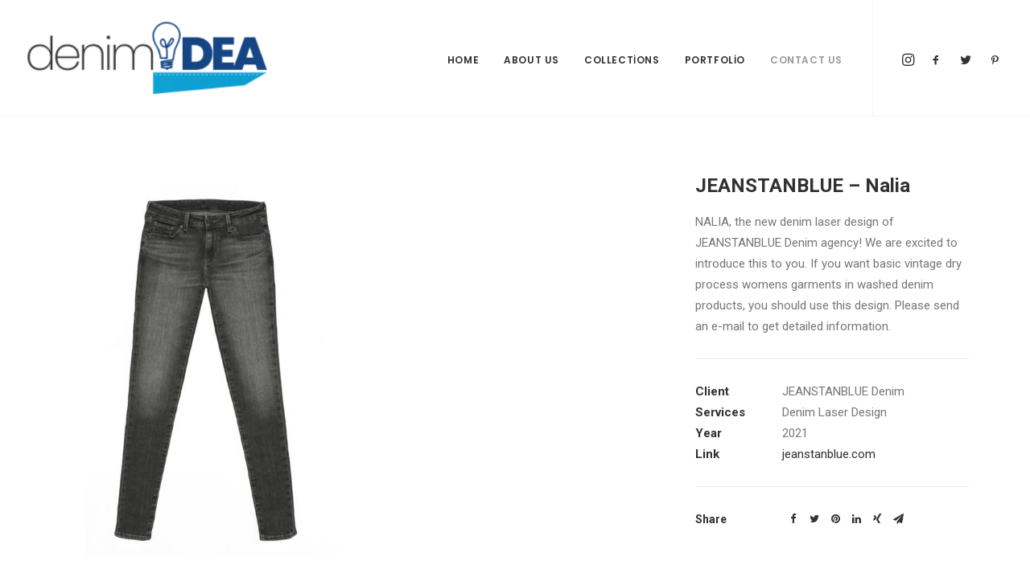

--- FILE ---
content_type: text/html; charset=UTF-8
request_url: https://www.denimidea.com/portfolio/denim-laser-design-jeanstanblue-nalia/
body_size: 18142
content:
<!DOCTYPE html>
<html class="no-touch" lang="tr" prefix="og: https://ogp.me/ns#" xmlns="http://www.w3.org/1999/xhtml">
<head>
<meta http-equiv="Content-Type" content="text/html; charset=UTF-8">
<meta name="viewport" content="width=device-width, initial-scale=1">
<link rel="profile" href="http://gmpg.org/xfn/11">
<link rel="pingback" href="https://www.denimidea.com/xmlrpc.php">

<!-- Rank Math ile arama motoru optimizasyonu - https://s.rankmath.com/home -->
<title>JEANSTANBLUE - Nalia - DENIMIDEA - Laser Design, Denim Design, Denim Wash, Concepts, Vision</title>
<meta name="description" content="NALIA, the new denim laser design of JEANSTANBLUE Denim agency! We are excited to introduce this to you. If you want basic vintage dry process womens garments in washed denim products, you should use this design. Please send an e-mail to get detailed information."/>
<meta name="robots" content="follow, index, max-snippet:-1, max-video-preview:-1, max-image-preview:large"/>
<link rel="canonical" href="https://www.denimidea.com/portfolio/denim-laser-design-jeanstanblue-nalia/" />
<meta property="og:locale" content="tr_TR">
<meta property="og:type" content="article">
<meta property="og:title" content="JEANSTANBLUE - Nalia - DENIMIDEA - Laser Design, Denim Design, Denim Wash, Concepts, Vision">
<meta property="og:description" content="NALIA, the new denim laser design of JEANSTANBLUE Denim agency! We are excited to introduce this to you. If you want basic vintage dry process womens garments in washed denim products, you should use this design. Please send an e-mail to get detailed information.">
<meta property="og:url" content="https://www.denimidea.com/portfolio/denim-laser-design-jeanstanblue-nalia/">
<meta property="og:site_name" content="DENIMIDEA - Laser Design, Denim Design, Denim Wash, Concepts, Vision">
<meta property="og:updated_time" content="2021-03-24T11:01:53+03:00">
<meta property="og:image" content="https://www.denimidea.com/wp-content/uploads/2014/12/JNS-Nalia-Denim-Laser-Design.jpg">
<meta property="og:image:secure_url" content="https://www.denimidea.com/wp-content/uploads/2014/12/JNS-Nalia-Denim-Laser-Design.jpg">
<meta property="og:image:width" content="735">
<meta property="og:image:height" content="1000">
<meta property="og:image:alt" content="denim laser design">
<meta property="og:image:type" content="image/jpeg">
<meta name="twitter:card" content="summary_large_image">
<meta name="twitter:title" content="JEANSTANBLUE - Nalia - DENIMIDEA - Laser Design, Denim Design, Denim Wash, Concepts, Vision">
<meta name="twitter:description" content="NALIA, the new denim laser design of JEANSTANBLUE Denim agency! We are excited to introduce this to you. If you want basic vintage dry process womens garments in washed denim products, you should use this design. Please send an e-mail to get detailed information.">
<meta name="twitter:image" content="https://www.denimidea.com/wp-content/uploads/2014/12/JNS-Nalia-Denim-Laser-Design.jpg">
<script type="application/ld+json" class="rank-math-schema">{"@context":"https://schema.org","@graph":[{"@type":["Person","Organization"],"@id":"https://www.denimidea.com/#person","name":"admin","logo":{"@type":"ImageObject","url":false},"image":{"@type":"ImageObject","url":false}},{"@type":"WebSite","@id":"https://www.denimidea.com/#website","url":"https://www.denimidea.com","name":"admin","publisher":{"@id":"https://www.denimidea.com/#person"},"inLanguage":"tr","potentialAction":{"@type":"SearchAction","target":"https://www.denimidea.com/?s={search_term_string}","query-input":"required name=search_term_string"}},{"@type":"ImageObject","@id":"https://www.denimidea.com/portfolio/denim-laser-design-jeanstanblue-nalia/#primaryImage","url":"https://www.denimidea.com/wp-content/uploads/2014/12/JNS-Nalia-Denim-Laser-Design.jpg","width":735,"height":1000},{"@type":"WebPage","@id":"https://www.denimidea.com/portfolio/denim-laser-design-jeanstanblue-nalia/#webpage","url":"https://www.denimidea.com/portfolio/denim-laser-design-jeanstanblue-nalia/","name":"JEANSTANBLUE - Nalia - DENIMIDEA - Laser Design, Denim Design, Denim Wash, Concepts, Vision","datePublished":"2014-12-16T15:51:24+03:00","dateModified":"2021-03-24T11:01:53+03:00","isPartOf":{"@id":"https://www.denimidea.com/#website"},"primaryImageOfPage":{"@id":"https://www.denimidea.com/portfolio/denim-laser-design-jeanstanblue-nalia/#primaryImage"},"inLanguage":"tr"}]}</script>
<!-- /Rank Math WordPress SEO eklentisi -->

<link rel='dns-prefetch' href='//www.googletagmanager.com' />
<link rel='dns-prefetch' href='//fonts.googleapis.com' />
<link rel='dns-prefetch' href='//s.w.org' />
<link rel="alternate" type="application/rss+xml" title="DENIMIDEA - Laser Design, Denim Design, Denim Wash, Concepts, Vision &raquo; beslemesi" href="https://www.denimidea.com/feed/" />
<link rel="alternate" type="application/rss+xml" title="DENIMIDEA - Laser Design, Denim Design, Denim Wash, Concepts, Vision &raquo; yorum beslemesi" href="https://www.denimidea.com/comments/feed/" />
<link rel="alternate" type="application/rss+xml" title="DENIMIDEA - Laser Design, Denim Design, Denim Wash, Concepts, Vision &raquo; JEANSTANBLUE &#8211; Nalia yorum beslemesi" href="https://www.denimidea.com/portfolio/denim-laser-design-jeanstanblue-nalia/feed/" />
		<script type="text/javascript">
			window._wpemojiSettings = {"baseUrl":"https:\/\/s.w.org\/images\/core\/emoji\/12.0.0-1\/72x72\/","ext":".png","svgUrl":"https:\/\/s.w.org\/images\/core\/emoji\/12.0.0-1\/svg\/","svgExt":".svg","source":{"concatemoji":"https:\/\/www.denimidea.com\/wp-includes\/js\/wp-emoji-release.min.js?ver=5.4.18"}};
			/*! This file is auto-generated */
			!function(e,a,t){var n,r,o,i=a.createElement("canvas"),p=i.getContext&&i.getContext("2d");function s(e,t){var a=String.fromCharCode;p.clearRect(0,0,i.width,i.height),p.fillText(a.apply(this,e),0,0);e=i.toDataURL();return p.clearRect(0,0,i.width,i.height),p.fillText(a.apply(this,t),0,0),e===i.toDataURL()}function c(e){var t=a.createElement("script");t.src=e,t.defer=t.type="text/javascript",a.getElementsByTagName("head")[0].appendChild(t)}for(o=Array("flag","emoji"),t.supports={everything:!0,everythingExceptFlag:!0},r=0;r<o.length;r++)t.supports[o[r]]=function(e){if(!p||!p.fillText)return!1;switch(p.textBaseline="top",p.font="600 32px Arial",e){case"flag":return s([127987,65039,8205,9895,65039],[127987,65039,8203,9895,65039])?!1:!s([55356,56826,55356,56819],[55356,56826,8203,55356,56819])&&!s([55356,57332,56128,56423,56128,56418,56128,56421,56128,56430,56128,56423,56128,56447],[55356,57332,8203,56128,56423,8203,56128,56418,8203,56128,56421,8203,56128,56430,8203,56128,56423,8203,56128,56447]);case"emoji":return!s([55357,56424,55356,57342,8205,55358,56605,8205,55357,56424,55356,57340],[55357,56424,55356,57342,8203,55358,56605,8203,55357,56424,55356,57340])}return!1}(o[r]),t.supports.everything=t.supports.everything&&t.supports[o[r]],"flag"!==o[r]&&(t.supports.everythingExceptFlag=t.supports.everythingExceptFlag&&t.supports[o[r]]);t.supports.everythingExceptFlag=t.supports.everythingExceptFlag&&!t.supports.flag,t.DOMReady=!1,t.readyCallback=function(){t.DOMReady=!0},t.supports.everything||(n=function(){t.readyCallback()},a.addEventListener?(a.addEventListener("DOMContentLoaded",n,!1),e.addEventListener("load",n,!1)):(e.attachEvent("onload",n),a.attachEvent("onreadystatechange",function(){"complete"===a.readyState&&t.readyCallback()})),(n=t.source||{}).concatemoji?c(n.concatemoji):n.wpemoji&&n.twemoji&&(c(n.twemoji),c(n.wpemoji)))}(window,document,window._wpemojiSettings);
		</script>
		<style type="text/css">
img.wp-smiley,
img.emoji {
	display: inline !important;
	border: none !important;
	box-shadow: none !important;
	height: 1em !important;
	width: 1em !important;
	margin: 0 .07em !important;
	vertical-align: -0.1em !important;
	background: none !important;
	padding: 0 !important;
}
</style>
	<link rel='stylesheet' id='layerslider-css'  href='https://www.denimidea.com/wp-content/plugins/LayerSlider/static/layerslider/css/layerslider.css?ver=6.8.2' type='text/css' media='all' />
<link rel='stylesheet' id='wp-block-library-css'  href='https://www.denimidea.com/wp-includes/css/dist/block-library/style.min.css?ver=5.4.18' type='text/css' media='all' />
<link rel='stylesheet' id='contact-form-7-css'  href='https://www.denimidea.com/wp-content/plugins/contact-form-7/includes/css/styles.css?ver=5.3.2' type='text/css' media='all' />
<link rel='stylesheet' id='rs-plugin-settings-css'  href='https://www.denimidea.com/wp-content/plugins/revslider/public/assets/css/settings.css?ver=5.4.8.3' type='text/css' media='all' />
<style id='rs-plugin-settings-inline-css' type='text/css'>
#rs-demo-id {}
</style>
<link rel='stylesheet' id='uncodefont-google-css'  href='//fonts.googleapis.com/css?family=Poppins%3A300%2Cregular%2C500%2C600%2C700%7CDroid+Serif%3Aregular%2Citalic%2C700%2C700italic%7CPlayfair+Display%3Aregular%2Citalic%2C700%2C700italic%2C900%2C900italic%7CRoboto%3A100%2C100italic%2C300%2C300italic%2Cregular%2Citalic%2C500%2C500italic%2C700%2C700italic%2C900%2C900italic%7CQuicksand%3A300%2Cregular%2C500%2C700%7CLora%3Aregular%2Citalic%2C700%2C700italic%7CRoboto+Condensed%3A300%2C300italic%2Cregular%2Citalic%2C700%2C700italic&#038;subset=devanagari%2Clatin-ext%2Clatin%2Ccyrillic%2Cvietnamese%2Cgreek%2Ccyrillic-ext%2Cgreek-ext&#038;ver=2.0.2' type='text/css' media='all' />
<link rel='stylesheet' id='dashicons-css'  href='https://www.denimidea.com/wp-includes/css/dashicons.min.css?ver=5.4.18' type='text/css' media='all' />
<link rel='stylesheet' id='thickbox-css'  href='https://www.denimidea.com/wp-includes/js/thickbox/thickbox.css?ver=5.4.18' type='text/css' media='all' />
<link rel='stylesheet' id='uncode-privacy-css'  href='https://www.denimidea.com/wp-content/plugins/uncode-privacy/assets/css/uncode-privacy-public.css?ver=2.0.0' type='text/css' media='all' />
<link rel='stylesheet' id='uncode-style-css'  href='https://www.denimidea.com/wp-content/themes/uncode/library/css/style.css' type='text/css' media='all' />
<style id='uncode-style-inline-css' type='text/css'>

@media (max-width: 959px) { .navbar-brand > * { height: 45px !important;}}
@media (min-width: 960px) { .limit-width { max-width: 1200px; margin: auto;}}
.menu-primary ul.menu-smart > li > a, .menu-primary ul.menu-smart li.dropdown > a, .menu-primary ul.menu-smart li.mega-menu > a, .vmenu-container ul.menu-smart > li > a, .vmenu-container ul.menu-smart li.dropdown > a { text-transform: uppercase; }
</style>
<link rel='stylesheet' id='uncode-icons-css'  href='https://www.denimidea.com/wp-content/themes/uncode/library/css/uncode-icons.css' type='text/css' media='all' />
<link rel='stylesheet' id='uncode-custom-style-css'  href='https://www.denimidea.com/wp-content/themes/uncode/library/css/style-custom.css' type='text/css' media='all' />
<script type='text/javascript' src='https://www.denimidea.com/wp-includes/js/jquery/jquery.js?ver=1.12.4-wp'></script>
<script type='text/javascript' src='https://www.denimidea.com/wp-includes/js/jquery/jquery-migrate.min.js?ver=1.4.1'></script>
<script type='text/javascript'>
/* <![CDATA[ */
var LS_Meta = {"v":"6.8.2"};
/* ]]> */
</script>
<script type='text/javascript' src='https://www.denimidea.com/wp-content/plugins/LayerSlider/static/layerslider/js/greensock.js?ver=1.19.0'></script>
<script type='text/javascript' src='https://www.denimidea.com/wp-content/plugins/LayerSlider/static/layerslider/js/layerslider.kreaturamedia.jquery.js?ver=6.8.2'></script>
<script type='text/javascript' src='https://www.denimidea.com/wp-content/plugins/LayerSlider/static/layerslider/js/layerslider.transitions.js?ver=6.8.2'></script>
<script type='text/javascript' src='https://www.denimidea.com/wp-content/plugins/revslider/public/assets/js/jquery.themepunch.tools.min.js?ver=5.4.8.3'></script>
<script type='text/javascript' src='https://www.denimidea.com/wp-content/plugins/revslider/public/assets/js/jquery.themepunch.revolution.min.js?ver=5.4.8.3'></script>
<script type='text/javascript' src='/wp-content/themes/uncode/library/js/min/ai-uncode.min.js' data-limit-density='true' data-use-orientation-width='true' id='uncodeAI' data-async='true' data-home='/' data-path='/' data-breakpoints-images='258,516,720,1032,1440,2064,2880'></script>
<script type='text/javascript'>
/* <![CDATA[ */
var SiteParameters = {"days":"days","hours":"hours","minutes":"minutes","seconds":"seconds","constant_scroll":"on","scroll_speed":"2","parallax_factor":"0.25","loading":"Loading\u2026","slide_name":"slide","slide_footer":"footer","ajax_url":"https:\/\/www.denimidea.com\/wp-admin\/admin-ajax.php","nonce_adaptive_images":"56837693d1","enable_debug":"","block_mobile_videos":"","mobile_parallax_allowed":""};
/* ]]> */
</script>
<script type='text/javascript' src='https://www.denimidea.com/wp-content/themes/uncode/library/js/min/init.min.js'></script>
<script type='text/javascript' src='https://www.googletagmanager.com/gtag/js?id=UA-106798617-1'></script>
<script type='text/javascript'>
window.dataLayer = window.dataLayer || [];function gtag(){dataLayer.push(arguments);}
gtag('js', new Date());
gtag('config', 'UA-106798617-1');
</script>
<meta name="generator" content="Powered by LayerSlider 6.8.2 - Multi-Purpose, Responsive, Parallax, Mobile-Friendly Slider Plugin for WordPress." />
<!-- LayerSlider updates and docs at: https://layerslider.kreaturamedia.com -->
<link rel='https://api.w.org/' href='https://www.denimidea.com/wp-json/' />
<link rel="EditURI" type="application/rsd+xml" title="RSD" href="https://www.denimidea.com/xmlrpc.php?rsd" />
<link rel="wlwmanifest" type="application/wlwmanifest+xml" href="https://www.denimidea.com/wp-includes/wlwmanifest.xml" /> 
<meta name="generator" content="WordPress 5.4.18" />
<link rel='shortlink' href='https://www.denimidea.com/?p=4140' />
<link rel="alternate" type="application/json+oembed" href="https://www.denimidea.com/wp-json/oembed/1.0/embed?url=https%3A%2F%2Fwww.denimidea.com%2Fportfolio%2Fdenim-laser-design-jeanstanblue-nalia%2F" />
<link rel="alternate" type="text/xml+oembed" href="https://www.denimidea.com/wp-json/oembed/1.0/embed?url=https%3A%2F%2Fwww.denimidea.com%2Fportfolio%2Fdenim-laser-design-jeanstanblue-nalia%2F&#038;format=xml" />
<style type="text/css">.recentcomments a{display:inline !important;padding:0 !important;margin:0 !important;}</style><!--[if lte IE 9]><link rel="stylesheet" type="text/css" href="https://www.denimidea.com/wp-content/plugins/uncode-js_composer/assets/css/vc_lte_ie9.min.css" media="screen"><![endif]--><meta name="generator" content="Powered by Slider Revolution 5.4.8.3 - responsive, Mobile-Friendly Slider Plugin for WordPress with comfortable drag and drop interface." />
<link rel="icon" href="https://www.denimidea.com/wp-content/uploads/2021/02/cropped-android-chrome-512x512-1-32x32.png" sizes="32x32" />
<link rel="icon" href="https://www.denimidea.com/wp-content/uploads/2021/02/cropped-android-chrome-512x512-1-192x192.png" sizes="192x192" />
<link rel="apple-touch-icon" href="https://www.denimidea.com/wp-content/uploads/2021/02/cropped-android-chrome-512x512-1-180x180.png" />
<meta name="msapplication-TileImage" content="https://www.denimidea.com/wp-content/uploads/2021/02/cropped-android-chrome-512x512-1-270x270.png" />
<script type="text/javascript">function setREVStartSize(e){									
						try{ e.c=jQuery(e.c);var i=jQuery(window).width(),t=9999,r=0,n=0,l=0,f=0,s=0,h=0;
							if(e.responsiveLevels&&(jQuery.each(e.responsiveLevels,function(e,f){f>i&&(t=r=f,l=e),i>f&&f>r&&(r=f,n=e)}),t>r&&(l=n)),f=e.gridheight[l]||e.gridheight[0]||e.gridheight,s=e.gridwidth[l]||e.gridwidth[0]||e.gridwidth,h=i/s,h=h>1?1:h,f=Math.round(h*f),"fullscreen"==e.sliderLayout){var u=(e.c.width(),jQuery(window).height());if(void 0!=e.fullScreenOffsetContainer){var c=e.fullScreenOffsetContainer.split(",");if (c) jQuery.each(c,function(e,i){u=jQuery(i).length>0?u-jQuery(i).outerHeight(!0):u}),e.fullScreenOffset.split("%").length>1&&void 0!=e.fullScreenOffset&&e.fullScreenOffset.length>0?u-=jQuery(window).height()*parseInt(e.fullScreenOffset,0)/100:void 0!=e.fullScreenOffset&&e.fullScreenOffset.length>0&&(u-=parseInt(e.fullScreenOffset,0))}f=u}else void 0!=e.minHeight&&f<e.minHeight&&(f=e.minHeight);e.c.closest(".rev_slider_wrapper").css({height:f})					
						}catch(d){console.log("Failure at Presize of Slider:"+d)}						
					};</script>
<noscript><style type="text/css"> .wpb_animate_when_almost_visible { opacity: 1; }</style></noscript></head>
<body class="portfolio-template-default single single-portfolio postid-4140  style-color-wayh-bg hormenu-position-left hmenu hmenu-position-right header-full-width main-center-align menu-mobile-animated menu-mobile-transparent menu-mobile-centered mobile-parallax-not-allowed ilb-no-bounce unreg adaptive-images-async uncode-logo-mobile wpb-js-composer js-comp-ver-5.7 vc_responsive" data-border="0">
		<div class="body-borders" data-border="0"><div class="top-border body-border-shadow"></div><div class="right-border body-border-shadow"></div><div class="bottom-border body-border-shadow"></div><div class="left-border body-border-shadow"></div><div class="top-border style-light-bg"></div><div class="right-border style-light-bg"></div><div class="bottom-border style-light-bg"></div><div class="left-border style-light-bg"></div></div>	<div class="box-wrapper">
		<div class="box-container">
		<script type="text/javascript">UNCODE.initBox();</script>
		<div class="menu-wrapper menu-shrink menu-sticky menu-no-arrows">
													
													<header id="masthead" class="navbar menu-primary menu-light submenu-dark menu-transparent menu-add-padding style-light-original menu-absolute menu-animated menu-with-logo">
														<div class="menu-container menu-hide style-color-xsdn-bg menu-borders menu-shadows force-no-shadows">
															<div class="row-menu">
																<div class="row-menu-inner">
																	<div id="logo-container-mobile" class="col-lg-0 logo-container middle">
																		<div id="main-logo" class="navbar-header style-light">
																			<a href="https://www.denimidea.com/" class="navbar-brand" data-minheight="14"><div class="logo-image main-logo  logo-light" data-maxheight="90" style="height: 90px;"><img src="https://www.denimidea.com/wp-content/uploads/2021/01/Denimidea-Light-Logo-uai-258x78.png" alt="logo" width="258" height="78" class="img-responsive adaptive-async" data-uniqueid="79744-107391" data-guid="https://www.denimidea.com/wp-content/uploads/2021/01/Denimidea-Light-Logo.png" data-path="2021/01/Denimidea-Light-Logo.png" data-width="298" data-height="90" data-singlew="null" data-singleh="null" data-crop="" data-fixed="height" /></div><div class="logo-image main-logo  logo-dark" data-maxheight="90" style="height: 90px;display:none;"><img src="https://www.denimidea.com/wp-content/uploads/2021/01/Denimidea-Dark-Logo-uai-258x78.png" alt="logo" width="258" height="78" class="img-responsive adaptive-async" data-uniqueid="79745-639841" data-guid="https://www.denimidea.com/wp-content/uploads/2021/01/Denimidea-Dark-Logo.png" data-path="2021/01/Denimidea-Dark-Logo.png" data-width="298" data-height="90" data-singlew="null" data-singleh="null" data-crop="" data-fixed="height" /></div><div class="logo-image mobile-logo logo-light" data-maxheight="90" style="height: 90px;"><img src="https://www.denimidea.com/wp-content/uploads/2021/01/Denimidea-Light-Logo-uai-258x78.png" alt="logo" width="258" height="78" class="img-responsive adaptive-async" data-uniqueid="79744-208077" data-guid="https://www.denimidea.com/wp-content/uploads/2021/01/Denimidea-Light-Logo.png" data-path="2021/01/Denimidea-Light-Logo.png" data-width="298" data-height="90" data-singlew="null" data-singleh="null" data-crop="" data-fixed="height" /></div><div class="logo-image mobile-logo logo-dark" data-maxheight="90" style="height: 90px;display:none;"><img src="https://www.denimidea.com/wp-content/uploads/2021/01/Denimidea-Dark-Logo-uai-258x78.png" alt="logo" width="258" height="78" class="img-responsive adaptive-async" data-uniqueid="79745-890939" data-guid="https://www.denimidea.com/wp-content/uploads/2021/01/Denimidea-Dark-Logo.png" data-path="2021/01/Denimidea-Dark-Logo.png" data-width="298" data-height="90" data-singlew="null" data-singleh="null" data-crop="" data-fixed="height" /></div></a>
																		</div>
																		<div class="mmb-container"><div class="mobile-menu-button 1 mobile-menu-button-light lines-button x2"><span class="lines"></span></div></div>
																	</div>
																	<div class="col-lg-12 main-menu-container middle">
																		<div class="menu-horizontal menu-dd-shadow-lg">
																			<div class="menu-horizontal-inner">
																				<div class="nav navbar-nav navbar-main navbar-nav-first"><ul id="menu-main-menu" class="menu-primary-inner menu-smart sm"><li id="menu-item-79491" class="menu-item menu-item-type-custom menu-item-object-custom menu-item-79491 menu-item-link"><a title="Home" href="#">Home<i class="fa fa-angle-right fa-dropdown"></i></a></li>
<li id="menu-item-80080" class="menu-item menu-item-type-custom menu-item-object-custom menu-item-80080 menu-item-link"><a title="About Us" href="#">About Us<i class="fa fa-angle-right fa-dropdown"></i></a></li>
<li id="menu-item-80079" class="menu-item menu-item-type-custom menu-item-object-custom menu-item-has-children menu-item-80079 dropdown menu-item-link"><a title="Collections" href="#" data-toggle="dropdown" class="dropdown-toggle" data-type="title">Collections<i class="fa fa-angle-down fa-dropdown"></i></a>
<ul role="menu" class="drop-menu">
	<li id="menu-item-80082" class="menu-item menu-item-type-post_type menu-item-object-page menu-item-80082"><a title="March &#039;21" href="https://www.denimidea.com/denim-collection-of-the-march-2021/">March &#8217;21<i class="fa fa-angle-right fa-dropdown"></i></a></li>
	<li id="menu-item-80143" class="menu-item menu-item-type-post_type menu-item-object-page menu-item-80143"><a title="April &#039;21" href="https://www.denimidea.com/denim-collection-of-the-april-2021/">April &#8217;21<i class="fa fa-angle-right fa-dropdown"></i></a></li>
</ul>
</li>
<li id="menu-item-79889" class="menu-item menu-item-type-custom menu-item-object-custom menu-item-79889 menu-item-link"><a title="Portfolio" href="https://www.denimidea.com/portfolio-of-sustainable-denim-laser-designs/">Portfolio<i class="fa fa-angle-right fa-dropdown"></i></a></li>
<li id="menu-item-80081" class="menu-item menu-item-type-custom menu-item-object-custom current-menu-ancestor menu-item-has-children menu-item-80081 dropdown menu-item-link"><a title="Contact Us" href="#" data-toggle="dropdown" class="dropdown-toggle" data-type="title">Contact Us<i class="fa fa-angle-down fa-dropdown"></i></a>
<ul role="menu" class="drop-menu">
	<li id="menu-item-79861" class="menu-item menu-item-type-custom menu-item-object-custom current-menu-ancestor menu-item-has-children menu-item-79861 dropdown"><a title="EX" href="#" data-type="title">EX<i class="fa fa-angle-down fa-dropdown"></i></a>
	<ul role="menu" class="drop-menu">
		<li id="menu-item-79495" class="menu-item menu-item-type-custom menu-item-object-custom menu-item-has-children menu-item-79495 dropdown"><a title="Classic" href="#" data-type="title">Classic<i class="fa fa-angle-down fa-dropdown"></i></a>
		<ul role="menu" class="drop-menu">
			<li id="menu-item-79656" class="menu-item menu-item-type-post_type menu-item-object-page menu-item-79656"><a title="Classic Agency" href="https://www.denimidea.com/homepages/classic-agency/">Classic Agency<i class="fa fa-angle-right fa-dropdown"></i></a></li>
			<li id="menu-item-79690" class="menu-item menu-item-type-post_type menu-item-object-page menu-item-79690"><a title="Classic Start-Up" href="https://www.denimidea.com/homepages/classic-start-up/">Classic Start-Up<i class="fa fa-angle-right fa-dropdown"></i></a></li>
			<li id="menu-item-79723" class="menu-item menu-item-type-post_type menu-item-object-page menu-item-79723"><a title="Classic Firm" href="https://www.denimidea.com/homepages/classic-firm/">Classic Firm<i class="fa fa-angle-right fa-dropdown"></i></a></li>
			<li id="menu-item-79661" class="menu-item menu-item-type-post_type menu-item-object-page menu-item-79661"><a title="Classic Landing" href="https://www.denimidea.com/classic-landing/">Classic Landing<i class="fa fa-angle-right fa-dropdown"></i></a></li>
			<li id="menu-item-79703" class="menu-item menu-item-type-post_type menu-item-object-page menu-item-79703"><a title="Classic Photographer" href="https://www.denimidea.com/homepages/classic-photographer/">Classic Photographer<i class="fa fa-angle-right fa-dropdown"></i></a></li>
			<li id="menu-item-79732" class="menu-item menu-item-type-post_type menu-item-object-page menu-item-79732"><a title="Classic Lawyer" href="https://www.denimidea.com/homepages/classic-lawyer/">Classic Lawyer<i class="fa fa-angle-right fa-dropdown"></i></a></li>
			<li id="menu-item-79659" class="menu-item menu-item-type-post_type menu-item-object-page menu-item-79659"><a title="Classic Business" href="https://www.denimidea.com/homepages/classic-business/">Classic Business<i class="fa fa-angle-right fa-dropdown"></i></a></li>
			<li id="menu-item-79658" class="menu-item menu-item-type-post_type menu-item-object-page menu-item-79658"><a title="Classic Consultants" href="https://www.denimidea.com/homepages/classic-consultants/">Classic Consultants<i class="fa fa-angle-right fa-dropdown"></i></a></li>
			<li id="menu-item-79689" class="menu-item menu-item-type-post_type menu-item-object-page menu-item-79689"><a title="Classic Restaurant" href="https://www.denimidea.com/homepages/classic-restaurant/">Classic Restaurant<i class="fa fa-angle-right fa-dropdown"></i></a></li>
			<li id="menu-item-79660" class="menu-item menu-item-type-post_type menu-item-object-page menu-item-79660"><a title="Classic Studio" href="https://www.denimidea.com/homepages/classic-studio/">Classic Studio<i class="fa fa-angle-right fa-dropdown"></i></a></li>
			<li id="menu-item-79657" class="menu-item menu-item-type-post_type menu-item-object-page menu-item-79657"><a title="Classic Help Center" href="https://www.denimidea.com/homepages/classic-help-center/">Classic Help Center<i class="fa fa-angle-right fa-dropdown"></i></a></li>
			<li id="menu-item-79728" class="menu-item menu-item-type-post_type menu-item-object-page menu-item-79728"><a title="Classic Travel (RTL)" href="https://www.denimidea.com/homepages/classic-travel-rtl/">Classic Travel (RTL)<i class="fa fa-angle-right fa-dropdown"></i></a></li>
		</ul>
</li>
		<li id="menu-item-79494" class="menu-item menu-item-type-custom menu-item-object-custom menu-item-has-children menu-item-79494 dropdown"><a title="Creative" href="#" data-type="title">Creative<i class="fa fa-angle-down fa-dropdown"></i></a>
		<ul role="menu" class="drop-menu">
			<li id="menu-item-79735" class="menu-item menu-item-type-post_type menu-item-object-page menu-item-79735"><a title="Creative Marketing" href="https://www.denimidea.com/homepages/creative-marketing/">Creative Marketing<i class="fa fa-angle-right fa-dropdown"></i></a></li>
			<li id="menu-item-79701" class="menu-item menu-item-type-post_type menu-item-object-page menu-item-79701"><a title="Creative Digital Agency" href="https://www.denimidea.com/homepages/creative-digital-agency/">Creative Digital Agency<i class="fa fa-angle-right fa-dropdown"></i></a></li>
			<li id="menu-item-79731" class="menu-item menu-item-type-post_type menu-item-object-page menu-item-79731"><a title="Creative Landing" href="https://www.denimidea.com/homepages/creative-landing/">Creative Landing<i class="fa fa-angle-right fa-dropdown"></i></a></li>
			<li id="menu-item-79734" class="menu-item menu-item-type-post_type menu-item-object-page menu-item-79734"><a title="Creative Freelance" href="https://www.denimidea.com/homepages/creative-freelance/">Creative Freelance<i class="fa fa-angle-right fa-dropdown"></i></a></li>
			<li id="menu-item-79722" class="menu-item menu-item-type-post_type menu-item-object-page menu-item-79722"><a title="Creative Director" href="https://www.denimidea.com/homepages/creative-director/">Creative Director<i class="fa fa-angle-right fa-dropdown"></i></a></li>
			<li id="menu-item-79702" class="menu-item menu-item-type-post_type menu-item-object-page menu-item-79702"><a title="Creative Corporation" href="https://www.denimidea.com/homepages/creative-corporation/">Creative Corporation<i class="fa fa-angle-right fa-dropdown"></i></a></li>
			<li id="menu-item-79666" class="menu-item menu-item-type-post_type menu-item-object-page menu-item-79666"><a title="Creative Studio" href="https://www.denimidea.com/homepages/creative-studio/">Creative Studio<i class="fa fa-angle-right fa-dropdown"></i></a></li>
			<li id="menu-item-79663" class="menu-item menu-item-type-post_type menu-item-object-page menu-item-79663"><a title="Creative Artist" href="https://www.denimidea.com/homepages/creative-artist/">Creative Artist<i class="fa fa-angle-right fa-dropdown"></i></a></li>
			<li id="menu-item-79667" class="menu-item menu-item-type-post_type menu-item-object-page menu-item-home menu-item-79667"><a title="HomePage" href="https://www.denimidea.com/">HomePage<i class="fa fa-angle-right fa-dropdown"></i></a></li>
			<li id="menu-item-79665" class="menu-item menu-item-type-post_type menu-item-object-page menu-item-79665"><a title="Creative Event" href="https://www.denimidea.com/homepages/creative-event/">Creative Event<i class="fa fa-angle-right fa-dropdown"></i></a></li>
			<li id="menu-item-79664" class="menu-item menu-item-type-post_type menu-item-object-page menu-item-79664"><a title="Creative vCard" href="https://www.denimidea.com/homepages/creative-vcard/">Creative vCard<i class="fa fa-angle-right fa-dropdown"></i></a></li>
		</ul>
</li>
		<li id="menu-item-79496" class="menu-item menu-item-type-custom menu-item-object-custom menu-item-has-children menu-item-79496 dropdown"><a title="Portfolio" href="#" data-type="title">Portfolio<i class="fa fa-angle-down fa-dropdown"></i></a>
		<ul role="menu" class="drop-menu">
			<li id="menu-item-79668" class="menu-item menu-item-type-post_type menu-item-object-page menu-item-79668"><a title="Portfolio Agency" href="https://www.denimidea.com/portfolio-agency/">Portfolio Agency<i class="fa fa-angle-right fa-dropdown"></i></a></li>
			<li id="menu-item-79669" class="menu-item menu-item-type-post_type menu-item-object-page menu-item-79669"><a title="Portfolio Metro" href="https://www.denimidea.com/portfolio-metro/">Portfolio Metro<i class="fa fa-angle-right fa-dropdown"></i></a></li>
			<li id="menu-item-79736" class="menu-item menu-item-type-post_type menu-item-object-page menu-item-79736"><a title="Portfolio Studio" href="https://www.denimidea.com/homepages/portfolio-studio/">Portfolio Studio<i class="fa fa-angle-right fa-dropdown"></i></a></li>
			<li id="menu-item-79727" class="menu-item menu-item-type-post_type menu-item-object-page menu-item-79727"><a title="Portfolio Developer" href="https://www.denimidea.com/homepages/portfolio-developer/">Portfolio Developer<i class="fa fa-angle-right fa-dropdown"></i></a></li>
			<li id="menu-item-79700" class="menu-item menu-item-type-post_type menu-item-object-page menu-item-79700"><a title="Portfolio Büreau" href="https://www.denimidea.com/homepages/portfolio-bureau/">Portfolio Büreau<i class="fa fa-angle-right fa-dropdown"></i></a></li>
			<li id="menu-item-79686" class="menu-item menu-item-type-post_type menu-item-object-page menu-item-79686"><a title="Portfolio Carousel" href="https://www.denimidea.com/homepages/portfolio-carousel/">Portfolio Carousel<i class="fa fa-angle-right fa-dropdown"></i></a></li>
			<li id="menu-item-79719" class="menu-item menu-item-type-post_type menu-item-object-page menu-item-79719"><a title="Portfolio Albums" href="https://www.denimidea.com/homepages/portfolio-albums/">Portfolio Albums<i class="fa fa-angle-right fa-dropdown"></i></a></li>
			<li id="menu-item-79670" class="menu-item menu-item-type-post_type menu-item-object-page menu-item-79670"><a title="Portfolio Photos" href="https://www.denimidea.com/portfolio-photos/">Portfolio Photos<i class="fa fa-angle-right fa-dropdown"></i></a></li>
			<li id="menu-item-79685" class="menu-item menu-item-type-post_type menu-item-object-page menu-item-79685"><a title="Portfolio Gallery" href="https://www.denimidea.com/homepages/portfolio-gallery/">Portfolio Gallery<i class="fa fa-angle-right fa-dropdown"></i></a></li>
			<li id="menu-item-79673" class="menu-item menu-item-type-post_type menu-item-object-page menu-item-79673"><a title="Portfolio Video" href="https://www.denimidea.com/homepages/portfolio-video/">Portfolio Video<i class="fa fa-angle-right fa-dropdown"></i></a></li>
			<li id="menu-item-79672" class="menu-item menu-item-type-post_type menu-item-object-page menu-item-79672"><a title="Portfolio Freelance" href="https://www.denimidea.com/homepages/portfolio-freelance/">Portfolio Freelance<i class="fa fa-angle-right fa-dropdown"></i></a></li>
			<li id="menu-item-79671" class="menu-item menu-item-type-post_type menu-item-object-page menu-item-79671"><a title="Portfolio Classic" href="https://www.denimidea.com/portfolio-classic/">Portfolio Classic<i class="fa fa-angle-right fa-dropdown"></i></a></li>
		</ul>
</li>
		<li id="menu-item-79493" class="menu-item menu-item-type-custom menu-item-object-custom menu-item-has-children menu-item-79493 dropdown"><a title="Blog" href="#" data-type="title">Blog<i class="fa fa-angle-down fa-dropdown"></i></a>
		<ul role="menu" class="drop-menu">
			<li id="menu-item-79684" class="menu-item menu-item-type-post_type menu-item-object-page menu-item-79684"><a title="Blog Magazine" href="https://www.denimidea.com/homepages/blog-magazine/">Blog Magazine<i class="fa fa-angle-right fa-dropdown"></i></a></li>
			<li id="menu-item-79738" class="menu-item menu-item-type-post_type menu-item-object-page menu-item-79738"><a title="Blog Newspaper" href="https://www.denimidea.com/homepages/blog-newspaper/">Blog Newspaper<i class="fa fa-angle-right fa-dropdown"></i></a></li>
			<li id="menu-item-79675" class="menu-item menu-item-type-post_type menu-item-object-page menu-item-79675"><a title="Blog Masonry" href="https://www.denimidea.com/blog-masonry/">Blog Masonry<i class="fa fa-angle-right fa-dropdown"></i></a></li>
			<li id="menu-item-79721" class="menu-item menu-item-type-post_type menu-item-object-page menu-item-79721"><a title="Blog Impact" href="https://www.denimidea.com/homepages/blog-impact/">Blog Impact<i class="fa fa-angle-right fa-dropdown"></i></a></li>
			<li id="menu-item-79739" class="menu-item menu-item-type-post_type menu-item-object-page menu-item-79739"><a title="Blog Journal" href="https://www.denimidea.com/homepages/blog-journal/">Blog Journal<i class="fa fa-angle-right fa-dropdown"></i></a></li>
			<li id="menu-item-79674" class="menu-item menu-item-type-post_type menu-item-object-page menu-item-79674"><a title="Blog Metro" href="https://www.denimidea.com/blog-metro/">Blog Metro<i class="fa fa-angle-right fa-dropdown"></i></a></li>
			<li id="menu-item-79683" class="menu-item menu-item-type-post_type menu-item-object-page menu-item-79683"><a title="Blog Editorial" href="https://www.denimidea.com/homepages/blog-editorial/">Blog Editorial<i class="fa fa-angle-right fa-dropdown"></i></a></li>
			<li id="menu-item-79677" class="menu-item menu-item-type-post_type menu-item-object-page menu-item-79677"><a title="Blog Grid" href="https://www.denimidea.com/homepages/blog-grid/">Blog Grid<i class="fa fa-angle-right fa-dropdown"></i></a></li>
			<li id="menu-item-79676" class="menu-item menu-item-type-post_type menu-item-object-page menu-item-79676"><a title="Blog Stories" href="https://www.denimidea.com/blog-stories/">Blog Stories<i class="fa fa-angle-right fa-dropdown"></i></a></li>
			<li id="menu-item-79682" class="menu-item menu-item-type-post_type menu-item-object-page menu-item-79682"><a title="Blog Author" href="https://www.denimidea.com/homepages/blog-author/">Blog Author<i class="fa fa-angle-right fa-dropdown"></i></a></li>
			<li id="menu-item-79714" class="menu-item menu-item-type-post_type menu-item-object-page menu-item-79714"><a title="Blog Wide" href="https://www.denimidea.com/homepages/blog-wide/">Blog Wide<i class="fa fa-angle-right fa-dropdown"></i></a></li>
			<li id="menu-item-79691" class="menu-item menu-item-type-post_type menu-item-object-page menu-item-79691"><a title="Blog Simple" href="https://www.denimidea.com/homepages/blog-simple/">Blog Simple<i class="fa fa-angle-right fa-dropdown"></i></a></li>
		</ul>
</li>
		<li id="menu-item-79505" class="menu-item menu-item-type-custom menu-item-object-custom current-menu-ancestor menu-item-has-children menu-item-79505 dropdown"><a title="Pages" href="#" data-type="title">Pages<i class="fa fa-angle-down fa-dropdown"></i></a>
		<ul role="menu" class="drop-menu">
			<li id="menu-item-79461" class="menu-item menu-item-type-custom menu-item-object-custom menu-item-has-children menu-item-79461 dropdown"><a title="About" href="#" data-type="title">About<i class="fa fa-angle-down fa-dropdown"></i></a>
			<ul role="menu" class="drop-menu">
				<li id="menu-item-79554" class="menu-item menu-item-type-post_type menu-item-object-page menu-item-79554"><a title="About Classic" href="https://www.denimidea.com/about-classic/">About Classic<i class="fa fa-angle-right fa-dropdown"></i></a></li>
				<li id="menu-item-79704" class="menu-item menu-item-type-post_type menu-item-object-page menu-item-79704"><a title="About Clean" href="https://www.denimidea.com/pages/about-clean/">About Clean<i class="fa fa-angle-right fa-dropdown"></i></a></li>
				<li id="menu-item-79681" class="menu-item menu-item-type-post_type menu-item-object-page menu-item-79681"><a title="About Creative" href="https://www.denimidea.com/pages/about-creative/">About Creative<i class="fa fa-angle-right fa-dropdown"></i></a></li>
				<li id="menu-item-79552" class="menu-item menu-item-type-post_type menu-item-object-page menu-item-79552"><a title="About Grid" href="https://www.denimidea.com/about-grid/">About Grid<i class="fa fa-angle-right fa-dropdown"></i></a></li>
				<li id="menu-item-79573" class="menu-item menu-item-type-post_type menu-item-object-page menu-item-79573"><a title="About Wide" href="https://www.denimidea.com/about-wide/">About Wide<i class="fa fa-angle-right fa-dropdown"></i></a></li>
				<li id="menu-item-79555" class="menu-item menu-item-type-post_type menu-item-object-page menu-item-79555"><a title="About Simple" href="https://www.denimidea.com/about-simple/">About Simple<i class="fa fa-angle-right fa-dropdown"></i></a></li>
				<li id="menu-item-79553" class="menu-item menu-item-type-post_type menu-item-object-page menu-item-79553"><a title="About Minimal" href="https://www.denimidea.com/about-minimal/">About Minimal<i class="fa fa-angle-right fa-dropdown"></i></a></li>
			</ul>
</li>
			<li id="menu-item-79462" class="menu-item menu-item-type-custom menu-item-object-custom menu-item-has-children menu-item-79462 dropdown"><a title="Contact" href="#" data-type="title">Contact<i class="fa fa-angle-down fa-dropdown"></i></a>
			<ul role="menu" class="drop-menu">
				<li id="menu-item-79557" class="menu-item menu-item-type-post_type menu-item-object-page menu-item-79557"><a title="Contact Classic" href="https://www.denimidea.com/contact-classic/">Contact Classic<i class="fa fa-angle-right fa-dropdown"></i></a></li>
				<li id="menu-item-79706" class="menu-item menu-item-type-post_type menu-item-object-page menu-item-79706"><a title="Contact Clean" href="https://www.denimidea.com/pages/contact-clean/">Contact Clean<i class="fa fa-angle-right fa-dropdown"></i></a></li>
				<li id="menu-item-79708" class="menu-item menu-item-type-post_type menu-item-object-page menu-item-79708"><a title="Contact Creative" href="https://www.denimidea.com/pages/contact-creative/">Contact Creative<i class="fa fa-angle-right fa-dropdown"></i></a></li>
				<li id="menu-item-79572" class="menu-item menu-item-type-post_type menu-item-object-page menu-item-79572"><a title="Contact Grid" href="https://www.denimidea.com/contact-grid/">Contact Grid<i class="fa fa-angle-right fa-dropdown"></i></a></li>
				<li id="menu-item-79558" class="menu-item menu-item-type-post_type menu-item-object-page menu-item-79558"><a title="Contact Wide" href="https://www.denimidea.com/contact-wide/">Contact Wide<i class="fa fa-angle-right fa-dropdown"></i></a></li>
				<li id="menu-item-79556" class="menu-item menu-item-type-post_type menu-item-object-page menu-item-79556"><a title="Contact Simple" href="https://www.denimidea.com/contact-simple/">Contact Simple<i class="fa fa-angle-right fa-dropdown"></i></a></li>
				<li id="menu-item-79710" class="menu-item menu-item-type-post_type menu-item-object-page menu-item-79710"><a title="Contact Minimal" href="https://www.denimidea.com/contact-minimal/">Contact Minimal<i class="fa fa-angle-right fa-dropdown"></i></a></li>
			</ul>
</li>
			<li id="menu-item-79502" class="menu-item menu-item-type-custom menu-item-object-custom menu-item-has-children menu-item-79502 dropdown"><a title="Services" href="#" data-type="title">Services<i class="fa fa-angle-down fa-dropdown"></i></a>
			<ul role="menu" class="drop-menu">
				<li id="menu-item-79651" class="menu-item menu-item-type-post_type menu-item-object-page menu-item-79651"><a title="Services Classic" href="https://www.denimidea.com/services-classic/">Services Classic<i class="fa fa-angle-right fa-dropdown"></i></a></li>
				<li id="menu-item-79705" class="menu-item menu-item-type-post_type menu-item-object-page menu-item-79705"><a title="Services Clean" href="https://www.denimidea.com/pages/services-clean/">Services Clean<i class="fa fa-angle-right fa-dropdown"></i></a></li>
				<li id="menu-item-79707" class="menu-item menu-item-type-post_type menu-item-object-page menu-item-79707"><a title="Services Creative" href="https://www.denimidea.com/services-creative/">Services Creative<i class="fa fa-angle-right fa-dropdown"></i></a></li>
				<li id="menu-item-79634" class="menu-item menu-item-type-post_type menu-item-object-page menu-item-79634"><a title="Services Grid" href="https://www.denimidea.com/pages/services-grid/">Services Grid<i class="fa fa-angle-right fa-dropdown"></i></a></li>
				<li id="menu-item-79633" class="menu-item menu-item-type-post_type menu-item-object-page menu-item-79633"><a title="Services Wide" href="https://www.denimidea.com/services-wide/">Services Wide<i class="fa fa-angle-right fa-dropdown"></i></a></li>
				<li id="menu-item-79709" class="menu-item menu-item-type-post_type menu-item-object-page menu-item-79709"><a title="Services Simple" href="https://www.denimidea.com/pages/services-simple/">Services Simple<i class="fa fa-angle-right fa-dropdown"></i></a></li>
				<li id="menu-item-79698" class="menu-item menu-item-type-post_type menu-item-object-page menu-item-79698"><a title="Services Minimal" href="https://www.denimidea.com/services-minimal/">Services Minimal<i class="fa fa-angle-right fa-dropdown"></i></a></li>
			</ul>
</li>
			<li id="menu-item-79467" class="menu-item menu-item-type-custom menu-item-object-custom menu-item-has-children menu-item-79467 dropdown"><a title="Utility" href="#" data-type="title">Utility<i class="fa fa-angle-down fa-dropdown"></i></a>
			<ul role="menu" class="drop-menu">
				<li id="menu-item-79630" class="menu-item menu-item-type-post_type menu-item-object-page menu-item-79630"><a title="Coming Soon" href="https://www.denimidea.com/pages/coming-soon/">Coming Soon<i class="fa fa-angle-right fa-dropdown"></i></a></li>
				<li id="menu-item-79695" class="menu-item menu-item-type-post_type menu-item-object-page menu-item-79695"><a title="Splash Page" href="https://www.denimidea.com/pages/splash-page/">Splash Page<i class="fa fa-angle-right fa-dropdown"></i></a></li>
				<li id="menu-item-79631" class="menu-item menu-item-type-post_type menu-item-object-page menu-item-79631"><a title="Maintenance Mode" href="https://www.denimidea.com/features/maintenance-mode/">Maintenance Mode<i class="fa fa-angle-right fa-dropdown"></i></a></li>
				<li id="menu-item-79629" class="menu-item menu-item-type-post_type menu-item-object-page menu-item-79629"><a title="FAQ" href="https://www.denimidea.com/pages/faq/">FAQ<i class="fa fa-angle-right fa-dropdown"></i></a></li>
				<li id="menu-item-79490" class="menu-item menu-item-type-custom menu-item-object-custom menu-item-79490"><a title="Custom 404" href="https://undsgn.com/uncode/error-test">Custom 404<i class="fa fa-angle-right fa-dropdown"></i></a></li>
				<li id="menu-item-79481" class="menu-item menu-item-type-custom menu-item-object-custom menu-item-79481"><a title="Custom Search Results" href="https://undsgn.com/uncode/?s=lorem">Custom Search Results<i class="fa fa-angle-right fa-dropdown"></i></a></li>
				<li id="menu-item-79510" class="menu-item menu-item-type-custom menu-item-object-custom menu-item-79510"><a title="Custom Author" href="https://undsgn.com/uncode/author/john-doe/">Custom Author<i class="fa fa-angle-right fa-dropdown"></i></a></li>
			</ul>
</li>
			<li id="menu-item-79503" class="menu-item menu-item-type-custom menu-item-object-custom menu-item-has-children menu-item-79503 dropdown"><a title="Product" href="#" data-type="title">Product<i class="fa fa-angle-down fa-dropdown"></i></a>
			<ul role="menu" class="drop-menu">
				<li id="menu-item-79694" class="menu-item menu-item-type-post_type menu-item-object-page menu-item-79694"><a title="Product Digital" href="https://www.denimidea.com/pages/product-digital/">Product Digital<i class="fa fa-angle-right fa-dropdown"></i></a></li>
				<li id="menu-item-79693" class="menu-item menu-item-type-post_type menu-item-object-page menu-item-79693"><a title="Product Furniture" href="https://www.denimidea.com/pages/product-furniture/">Product Furniture<i class="fa fa-angle-right fa-dropdown"></i></a></li>
				<li id="menu-item-79697" class="menu-item menu-item-type-post_type menu-item-object-page menu-item-79697"><a title="Product Fashion" href="https://www.denimidea.com/pages/product-trendy/">Product Fashion<i class="fa fa-angle-right fa-dropdown"></i></a></li>
				<li id="menu-item-79712" class="menu-item menu-item-type-post_type menu-item-object-page menu-item-79712"><a title="Product Gallery" href="https://www.denimidea.com/pages/product-gallery/">Product Gallery<i class="fa fa-angle-right fa-dropdown"></i></a></li>
				<li id="menu-item-79711" class="menu-item menu-item-type-post_type menu-item-object-page menu-item-79711"><a title="Product Review" href="https://www.denimidea.com/product-review/">Product Review<i class="fa fa-angle-right fa-dropdown"></i></a></li>
				<li id="menu-item-79632" class="menu-item menu-item-type-post_type menu-item-object-page menu-item-79632"><a title="Product Designers" href="https://www.denimidea.com/product-designers/">Product Designers<i class="fa fa-angle-right fa-dropdown"></i></a></li>
				<li id="menu-item-79696" class="menu-item menu-item-type-post_type menu-item-object-page menu-item-79696"><a title="Product Comparison" href="https://www.denimidea.com/pages/product-comparison/">Product Comparison<i class="fa fa-angle-right fa-dropdown"></i></a></li>
			</ul>
</li>
			<li id="menu-item-79506" class="menu-item menu-item-type-custom menu-item-object-custom current-menu-ancestor menu-item-has-children menu-item-79506 dropdown"><a title="Features" href="#" data-type="title">Features<i class="fa fa-angle-down fa-dropdown"></i></a>
			<ul role="menu" class="drop-menu">
				<li id="menu-item-79456" class="menu-item menu-item-type-custom menu-item-object-custom menu-item-has-children menu-item-79456 dropdown"><a title="Base HTML" href="#" data-type="title">Base HTML<i class="fa fa-angle-down fa-dropdown"></i></a>
				<ul role="menu" class="drop-menu">
					<li id="menu-item-79535" class="menu-item menu-item-type-post_type menu-item-object-page menu-item-79535"><a title="Typography" href="https://www.denimidea.com/features/typography/">Typography<i class="fa fa-angle-right fa-dropdown"></i></a></li>
					<li id="menu-item-79544" class="menu-item menu-item-type-post_type menu-item-object-page menu-item-79544"><a title="Heading Styles" href="https://www.denimidea.com/features/heading-styles/">Heading Styles<i class="fa fa-angle-right fa-dropdown"></i></a></li>
					<li id="menu-item-79545" class="menu-item menu-item-type-post_type menu-item-object-page menu-item-79545"><a title="Dividers" href="https://www.denimidea.com/features/dividers/">Dividers<i class="fa fa-angle-right fa-dropdown"></i></a></li>
					<li id="menu-item-79551" class="menu-item menu-item-type-post_type menu-item-object-page menu-item-79551"><a title="Lists Styles" href="https://www.denimidea.com/features/lists-styles/">Lists Styles<i class="fa fa-angle-right fa-dropdown"></i></a></li>
					<li id="menu-item-79534" class="menu-item menu-item-type-post_type menu-item-object-page menu-item-79534"><a title="Buttons" href="https://www.denimidea.com/features/buttons/">Buttons<i class="fa fa-angle-right fa-dropdown"></i></a></li>
					<li id="menu-item-79548" class="menu-item menu-item-type-post_type menu-item-object-page menu-item-79548"><a title="Icon Box" href="https://www.denimidea.com/features/icon-box/">Icon Box<i class="fa fa-angle-right fa-dropdown"></i></a></li>
					<li id="menu-item-79542" class="menu-item menu-item-type-post_type menu-item-object-page menu-item-79542"><a title="Contact Forms" href="https://www.denimidea.com/features/contact-forms/">Contact Forms<i class="fa fa-angle-right fa-dropdown"></i></a></li>
				</ul>
</li>
				<li id="menu-item-79457" class="menu-item menu-item-type-custom menu-item-object-custom menu-item-has-children menu-item-79457 dropdown"><a title="Grid &amp; Gallery" href="#" data-type="title">Grid &#038; Gallery<i class="fa fa-angle-down fa-dropdown"></i></a>
				<ul role="menu" class="drop-menu">
					<li id="menu-item-79550" class="menu-item menu-item-type-post_type menu-item-object-page menu-item-79550"><a title="Isotope Grid" href="https://www.denimidea.com/features/isotope-grid/">Isotope Grid<i class="fa fa-angle-right fa-dropdown"></i></a></li>
					<li id="menu-item-79530" class="menu-item menu-item-type-post_type menu-item-object-page menu-item-79530"><a title="Media Gallery" href="https://www.denimidea.com/features/media-gallery/">Media Gallery<i class="fa fa-angle-right fa-dropdown"></i></a></li>
					<li id="menu-item-79536" class="menu-item menu-item-type-post_type menu-item-object-page menu-item-79536"><a title="Single Media" href="https://www.denimidea.com/features/single-media/">Single Media<i class="fa fa-angle-right fa-dropdown"></i></a></li>
					<li id="menu-item-79533" class="menu-item menu-item-type-post_type menu-item-object-page menu-item-79533"><a title="Lightbox Options" href="https://www.denimidea.com/features/lightbox-options/">Lightbox Options<i class="fa fa-angle-right fa-dropdown"></i></a></li>
					<li id="menu-item-79532" class="menu-item menu-item-type-post_type menu-item-object-page menu-item-79532"><a title="Media Carousels" href="https://www.denimidea.com/features/media-carousels/">Media Carousels<i class="fa fa-angle-right fa-dropdown"></i></a></li>
					<li id="menu-item-79655" class="menu-item menu-item-type-post_type menu-item-object-page menu-item-79655"><a title="Content Carousel" href="https://www.denimidea.com/features/content-carousel/">Content Carousel<i class="fa fa-angle-right fa-dropdown"></i></a></li>
					<li id="menu-item-79546" class="menu-item menu-item-type-post_type menu-item-object-page menu-item-79546"><a title="Quotes Carousel" href="https://www.denimidea.com/features/quotes-carousel/">Quotes Carousel<i class="fa fa-angle-right fa-dropdown"></i></a></li>
				</ul>
</li>
				<li id="menu-item-79475" class="menu-item menu-item-type-custom menu-item-object-custom menu-item-has-children menu-item-79475 dropdown"><a title="Interactive" href="#" data-type="title">Interactive<i class="fa fa-angle-down fa-dropdown"></i></a>
				<ul role="menu" class="drop-menu">
					<li id="menu-item-79531" class="menu-item menu-item-type-post_type menu-item-object-page menu-item-79531"><a title="Tabs &#038; Accordions" href="https://www.denimidea.com/features/tabs-accordions/">Tabs &#038; Accordions<i class="fa fa-angle-right fa-dropdown"></i></a></li>
					<li id="menu-item-79594" class="menu-item menu-item-type-post_type menu-item-object-page menu-item-79594"><a title="Google Maps" href="https://www.denimidea.com/features/google-maps/">Google Maps<i class="fa fa-angle-right fa-dropdown"></i></a></li>
					<li id="menu-item-79596" class="menu-item menu-item-type-post_type menu-item-object-page menu-item-79596"><a title="Social Share" href="https://www.denimidea.com/features/social-share/">Social Share<i class="fa fa-angle-right fa-dropdown"></i></a></li>
					<li id="menu-item-79597" class="menu-item menu-item-type-post_type menu-item-object-page menu-item-79597"><a title="Team Members" href="https://www.denimidea.com/features/team-members/">Team Members<i class="fa fa-angle-right fa-dropdown"></i></a></li>
					<li id="menu-item-79529" class="menu-item menu-item-type-post_type menu-item-object-page menu-item-79529"><a title="Pricing Tables" href="https://www.denimidea.com/features/pricing-tables/">Pricing Tables<i class="fa fa-angle-right fa-dropdown"></i></a></li>
					<li id="menu-item-79549" class="menu-item menu-item-type-post_type menu-item-object-page menu-item-79549"><a title="Counters &#038; Countdown" href="https://www.denimidea.com/features/counters-countdown/">Counters &#038; Countdown<i class="fa fa-angle-right fa-dropdown"></i></a></li>
					<li id="menu-item-79543" class="menu-item menu-item-type-post_type menu-item-object-page menu-item-79543"><a title="Pie Chart &#038; Progress Bar" href="https://www.denimidea.com/features/pie-chart-progress-bar/">Pie Chart &#038; Progress Bar<i class="fa fa-angle-right fa-dropdown"></i></a></li>
				</ul>
</li>
				<li id="menu-item-79459" class="menu-item menu-item-type-custom menu-item-object-custom menu-item-has-children menu-item-79459 dropdown"><a title="Headers" href="#" data-type="title">Headers<i class="fa fa-angle-down fa-dropdown"></i></a>
				<ul role="menu" class="drop-menu">
					<li id="menu-item-79539" class="menu-item menu-item-type-post_type menu-item-object-page menu-item-79539"><a title="Header Fade" href="https://www.denimidea.com/features/header-fade/">Header Fade<i class="fa fa-angle-right fa-dropdown"></i></a></li>
					<li id="menu-item-79538" class="menu-item menu-item-type-post_type menu-item-object-page menu-item-79538"><a title="Header Slide" href="https://www.denimidea.com/features/header-slide/">Header Slide<i class="fa fa-angle-right fa-dropdown"></i></a></li>
					<li id="menu-item-79725" class="menu-item menu-item-type-post_type menu-item-object-page menu-item-79725"><a title="Header Ken Burns" href="https://www.denimidea.com/features/header-ken-burns/">Header Ken Burns<i class="fa fa-angle-right fa-dropdown"></i></a></li>
					<li id="menu-item-79540" class="menu-item menu-item-type-post_type menu-item-object-page menu-item-79540"><a title="Header Video" href="https://www.denimidea.com/features/header-video/">Header Video<i class="fa fa-angle-right fa-dropdown"></i></a></li>
					<li id="menu-item-79541" class="menu-item menu-item-type-post_type menu-item-object-page menu-item-79541"><a title="Header Text Slides" href="https://www.denimidea.com/features/header-text-slides/">Header Text Slides<i class="fa fa-angle-right fa-dropdown"></i></a></li>
					<li id="menu-item-79653" class="menu-item menu-item-type-post_type menu-item-object-page menu-item-79653"><a title="Header Elements" href="https://www.denimidea.com/features/header-elements/">Header Elements<i class="fa fa-angle-right fa-dropdown"></i></a></li>
					<li id="menu-item-79724" class="menu-item menu-item-type-post_type menu-item-object-page menu-item-79724"><a title="Slider Rev &#038; LayerSlider" href="https://www.denimidea.com/features/slider-rev-layerslider/">Slider Rev &#038; LayerSlider<i class="fa fa-angle-right fa-dropdown"></i></a></li>
				</ul>
</li>
				<li id="menu-item-79458" class="menu-item menu-item-type-custom menu-item-object-custom menu-item-has-children menu-item-79458 dropdown"><a title="And more..." href="#" data-type="title">And more&#8230;<i class="fa fa-angle-down fa-dropdown"></i></a>
				<ul role="menu" class="drop-menu">
					<li id="menu-item-79537" class="menu-item menu-item-type-post_type menu-item-object-page menu-item-79537"><a title="Grid Systems" href="https://www.denimidea.com/features/grid-systems/">Grid Systems<i class="fa fa-angle-right fa-dropdown"></i></a></li>
					<li id="menu-item-79595" class="menu-item menu-item-type-post_type menu-item-object-page menu-item-79595"><a title="Rows &#038; Columns" href="https://www.denimidea.com/features/rows-columns/">Rows &#038; Columns<i class="fa fa-angle-right fa-dropdown"></i></a></li>
					<li id="menu-item-79593" class="menu-item menu-item-type-post_type menu-item-object-page menu-item-79593"><a title="Thumbnails Options" href="https://www.denimidea.com/features/thumbnails-options/">Thumbnails Options<i class="fa fa-angle-right fa-dropdown"></i></a></li>
					<li id="menu-item-79592" class="menu-item menu-item-type-post_type menu-item-object-page menu-item-79592"><a title="One Page Scroll" href="https://www.denimidea.com/features/one-page-scroll/">One Page Scroll<i class="fa fa-angle-right fa-dropdown"></i></a></li>
					<li id="menu-item-79733" class="menu-item menu-item-type-post_type menu-item-object-page menu-item-79733"><a title="Animated Headings" href="https://www.denimidea.com/features/animated-headings/">Animated Headings<i class="fa fa-angle-right fa-dropdown"></i></a></li>
					<li id="menu-item-79729" class="menu-item menu-item-type-post_type menu-item-object-page menu-item-79729"><a title="Slides Scroll" href="https://www.denimidea.com/features/slides-scroll/">Slides Scroll<i class="fa fa-angle-right fa-dropdown"></i></a></li>
					<li id="menu-item-79730" class="menu-item menu-item-type-post_type menu-item-object-page menu-item-79730"><a title="Shape Dividers" href="https://www.denimidea.com/features/shape-dividers/">Shape Dividers<i class="fa fa-angle-right fa-dropdown"></i></a></li>
				</ul>
</li>
				<li id="menu-item-79507" class="menu-item menu-item-type-custom menu-item-object-custom current-menu-ancestor menu-item-has-children menu-item-79507 dropdown"><a title="Works" href="#" data-type="title">Works<i class="fa fa-angle-down fa-dropdown"></i></a>
				<ul role="menu" class="drop-menu">
					<li id="menu-item-79466" class="menu-item menu-item-type-custom menu-item-object-custom menu-item-has-children menu-item-79466 dropdown"><a title="Full-Width Layouts" href="#" data-type="title">Full-Width Layouts<i class="fa fa-angle-down fa-dropdown"></i></a>
					<ul role="menu" class="drop-menu">
						<li id="menu-item-79560" class="menu-item menu-item-type-post_type menu-item-object-page menu-item-79560"><a title="Portfolio of Sustainable Denim Laser Designs" href="https://www.denimidea.com/portfolio-of-sustainable-denim-laser-designs/">Portfolio of Sustainable Denim Laser Designs<i class="fa fa-angle-right fa-dropdown"></i></a></li>
						<li id="menu-item-79591" class="menu-item menu-item-type-post_type menu-item-object-page menu-item-79591"><a title="Portfolio Metro" href="https://www.denimidea.com/portfolio-full-width-metro/">Portfolio Metro<i class="fa fa-angle-right fa-dropdown"></i></a></li>
						<li id="menu-item-79563" class="menu-item menu-item-type-post_type menu-item-object-page menu-item-79563"><a title="Portfolio Masonry" href="https://www.denimidea.com/portfolio-full-width-masonry/">Portfolio Masonry<i class="fa fa-angle-right fa-dropdown"></i></a></li>
						<li id="menu-item-79570" class="menu-item menu-item-type-post_type menu-item-object-page menu-item-79570"><a title="Portfolio Carousel" href="https://www.denimidea.com/portfolio-carousel-full-width/">Portfolio Carousel<i class="fa fa-angle-right fa-dropdown"></i></a></li>
						<li id="menu-item-79717" class="menu-item menu-item-type-post_type menu-item-object-page menu-item-79717"><a title="Portfolio Lateral" href="https://www.denimidea.com/works/portfolio-full-width-lateral/">Portfolio Lateral<i class="fa fa-angle-right fa-dropdown"></i></a></li>
						<li id="menu-item-79569" class="menu-item menu-item-type-post_type menu-item-object-page menu-item-79569"><a title="Portfolio Photos" href="https://www.denimidea.com/portfolio-full-width-gallery/">Portfolio Photos<i class="fa fa-angle-right fa-dropdown"></i></a></li>
						<li id="menu-item-79571" class="menu-item menu-item-type-post_type menu-item-object-page menu-item-79571"><a title="Portfolio Albums" href="https://www.denimidea.com/portfolio-full-width-album-gallery/">Portfolio Albums<i class="fa fa-angle-right fa-dropdown"></i></a></li>
						<li id="menu-item-79568" class="menu-item menu-item-type-post_type menu-item-object-page menu-item-79568"><a title="Portfolio Video" href="https://www.denimidea.com/portfolio-full-width-video/">Portfolio Video<i class="fa fa-angle-right fa-dropdown"></i></a></li>
						<li id="menu-item-79636" class="menu-item menu-item-type-post_type menu-item-object-page menu-item-79636"><a title="Portfolio Audio" href="https://www.denimidea.com/works/portfolio-gallery-audio-full-width/">Portfolio Audio<i class="fa fa-angle-right fa-dropdown"></i></a></li>
					</ul>
</li>
					<li id="menu-item-79463" class="menu-item menu-item-type-custom menu-item-object-custom menu-item-has-children menu-item-79463 dropdown"><a title="Boxed Layouts" href="#" data-type="title">Boxed Layouts<i class="fa fa-angle-down fa-dropdown"></i></a>
					<ul role="menu" class="drop-menu">
						<li id="menu-item-79559" class="menu-item menu-item-type-post_type menu-item-object-page menu-item-79559"><a title="Portfolio Grid" href="https://www.denimidea.com/portfolio-boxed-grid/">Portfolio Grid<i class="fa fa-angle-right fa-dropdown"></i></a></li>
						<li id="menu-item-79561" class="menu-item menu-item-type-post_type menu-item-object-page menu-item-79561"><a title="Portfolio Metro" href="https://www.denimidea.com/portfolio-boxed-metro/">Portfolio Metro<i class="fa fa-angle-right fa-dropdown"></i></a></li>
						<li id="menu-item-79562" class="menu-item menu-item-type-post_type menu-item-object-page menu-item-79562"><a title="Portfolio Masonry" href="https://www.denimidea.com/portfolio-boxed-masonry/">Portfolio Masonry<i class="fa fa-angle-right fa-dropdown"></i></a></li>
						<li id="menu-item-79564" class="menu-item menu-item-type-post_type menu-item-object-page menu-item-79564"><a title="Portfolio Carousel" href="https://www.denimidea.com/portfolio-carousel-boxed/">Portfolio Carousel<i class="fa fa-angle-right fa-dropdown"></i></a></li>
						<li id="menu-item-79716" class="menu-item menu-item-type-post_type menu-item-object-page menu-item-79716"><a title="Portfolio Lateral" href="https://www.denimidea.com/works/portfolio-boxed-lateral/">Portfolio Lateral<i class="fa fa-angle-right fa-dropdown"></i></a></li>
						<li id="menu-item-79567" class="menu-item menu-item-type-post_type menu-item-object-page menu-item-79567"><a title="Portfolio Photos" href="https://www.denimidea.com/portfolio-boxed-gallery/">Portfolio Photos<i class="fa fa-angle-right fa-dropdown"></i></a></li>
						<li id="menu-item-79565" class="menu-item menu-item-type-post_type menu-item-object-page menu-item-79565"><a title="Portfolio Albums" href="https://www.denimidea.com/portfolio-boxed-album-gallery/">Portfolio Albums<i class="fa fa-angle-right fa-dropdown"></i></a></li>
						<li id="menu-item-79566" class="menu-item menu-item-type-post_type menu-item-object-page menu-item-79566"><a title="Portfolio Video" href="https://www.denimidea.com/portfolio-boxed-video/">Portfolio Video<i class="fa fa-angle-right fa-dropdown"></i></a></li>
						<li id="menu-item-79635" class="menu-item menu-item-type-post_type menu-item-object-page menu-item-79635"><a title="Portfolio Audio" href="https://www.denimidea.com/works/portfolio-gallery-audio-boxed/">Portfolio Audio<i class="fa fa-angle-right fa-dropdown"></i></a></li>
					</ul>
</li>
					<li id="menu-item-79465" class="menu-item menu-item-type-custom menu-item-object-custom menu-item-has-children menu-item-79465 dropdown"><a title="Project Centered" href="#" data-type="title">Project Centered<i class="fa fa-angle-down fa-dropdown"></i></a>
					<ul role="menu" class="drop-menu">
						<li id="menu-item-79621" class="menu-item menu-item-type-post_type menu-item-object-portfolio menu-item-79621"><a title="Centered Media Stack" href="https://www.denimidea.com/portfolio/denim-laser-design-jeanstanblue-selo/">Centered Media Stack<i class="fa fa-angle-right fa-dropdown"></i></a></li>
						<li id="menu-item-79620" class="menu-item menu-item-type-post_type menu-item-object-portfolio menu-item-79620"><a title="Centered Media Slides" href="https://www.denimidea.com/portfolio/denim-laser-design-jeanstanblue-math/">Centered Media Slides<i class="fa fa-angle-right fa-dropdown"></i></a></li>
						<li id="menu-item-79642" class="menu-item menu-item-type-post_type menu-item-object-portfolio menu-item-79642"><a title="Centered Media Gallery Full-Width" href="https://www.denimidea.com/portfolio/denim-laser-design-jeanstanblue-bull/">Centered Media Gallery Full-Width<i class="fa fa-angle-right fa-dropdown"></i></a></li>
					</ul>
</li>
					<li id="menu-item-79464" class="menu-item menu-item-type-custom menu-item-object-custom current-menu-ancestor current-menu-parent menu-item-has-children menu-item-79464 dropdown"><a title="Project Sidebar" href="#" data-type="title">Project Sidebar<i class="fa fa-angle-down fa-dropdown"></i></a>
					<ul role="menu" class="drop-menu">
						<li id="menu-item-79637" class="menu-item menu-item-type-post_type menu-item-object-portfolio menu-item-79637"><a title="JNS – Nina" href="https://www.denimidea.com/portfolio/denim-laser-design-jeanstanblue-nina/">JNS – Nina<i class="fa fa-angle-right fa-dropdown"></i></a></li>
						<li id="menu-item-79627" class="menu-item menu-item-type-post_type menu-item-object-portfolio menu-item-79627"><a title="Sidebar Media Stack" href="https://www.denimidea.com/portfolio/denim-laser-design-jeanstanblue-diana/">Sidebar Media Stack<i class="fa fa-angle-right fa-dropdown"></i></a></li>
						<li id="menu-item-79619" class="menu-item menu-item-type-post_type menu-item-object-portfolio current-menu-item menu-item-79619 active"><a title="Sidebar Media Gallery Full-Width" href="https://www.denimidea.com/portfolio/denim-laser-design-jeanstanblue-nalia/">Sidebar Media Gallery Full-Width<i class="fa fa-angle-right fa-dropdown"></i></a></li>
						<li id="menu-item-79641" class="menu-item menu-item-type-post_type menu-item-object-portfolio menu-item-79641"><a title="Sidebar Media Slides Full-Width" href="https://www.denimidea.com/portfolio/denim-laser-design-jeanstanblue-jack/">Sidebar Media Slides Full-Width<i class="fa fa-angle-right fa-dropdown"></i></a></li>
					</ul>
</li>
					<li id="menu-item-79508" class="menu-item menu-item-type-custom menu-item-object-custom menu-item-has-children menu-item-79508 dropdown"><a title="Blog" href="#" data-type="title">Blog<i class="fa fa-angle-down fa-dropdown"></i></a>
					<ul role="menu" class="drop-menu">
						<li id="menu-item-79469" class="menu-item menu-item-type-custom menu-item-object-custom menu-item-has-children menu-item-79469 dropdown"><a title="Full-Width Layouts" href="#" data-type="title">Full-Width Layouts<i class="fa fa-angle-down fa-dropdown"></i></a>
						<ul role="menu" class="drop-menu">
							<li id="menu-item-79582" class="menu-item menu-item-type-post_type menu-item-object-page menu-item-79582"><a title="Blog Grid" href="https://www.denimidea.com/blog-full-width-grid/">Blog Grid<i class="fa fa-angle-right fa-dropdown"></i></a></li>
							<li id="menu-item-79585" class="menu-item menu-item-type-post_type menu-item-object-page menu-item-79585"><a title="Blog Masonry" href="https://www.denimidea.com/blog-full-width-masonry/">Blog Masonry<i class="fa fa-angle-right fa-dropdown"></i></a></li>
							<li id="menu-item-79584" class="menu-item menu-item-type-post_type menu-item-object-page menu-item-79584"><a title="Blog Metro" href="https://www.denimidea.com/blog-full-width-metro/">Blog Metro<i class="fa fa-angle-right fa-dropdown"></i></a></li>
							<li id="menu-item-79586" class="menu-item menu-item-type-post_type menu-item-object-page menu-item-79586"><a title="Blog Lateral" href="https://www.denimidea.com/blog-full-width-lateral/">Blog Lateral<i class="fa fa-angle-right fa-dropdown"></i></a></li>
							<li id="menu-item-79580" class="menu-item menu-item-type-post_type menu-item-object-page menu-item-79580"><a title="Blog Sidebar" href="https://www.denimidea.com/blog-full-width-sidebar/">Blog Sidebar<i class="fa fa-angle-right fa-dropdown"></i></a></li>
							<li id="menu-item-79614" class="menu-item menu-item-type-post_type menu-item-object-page menu-item-79614"><a title="Blog Carousel" href="https://www.denimidea.com/blog-full-width-carousel/">Blog Carousel<i class="fa fa-angle-right fa-dropdown"></i></a></li>
							<li id="menu-item-79574" class="menu-item menu-item-type-post_type menu-item-object-page menu-item-79574"><a title="Blog Textual" href="https://www.denimidea.com/blog-full-width-textual/">Blog Textual<i class="fa fa-angle-right fa-dropdown"></i></a></li>
							<li id="menu-item-79583" class="menu-item menu-item-type-post_type menu-item-object-page menu-item-79583"><a title="Blog Grid" href="https://www.denimidea.com/blog-full-width-custom/">Blog Grid<i class="fa fa-angle-right fa-dropdown"></i></a></li>
							<li id="menu-item-79615" class="menu-item menu-item-type-post_type menu-item-object-page menu-item-79615"><a title="Blog BigText" href="https://www.denimidea.com/blog-full-width-bigtext/">Blog BigText<i class="fa fa-angle-right fa-dropdown"></i></a></li>
						</ul>
</li>
						<li id="menu-item-79468" class="menu-item menu-item-type-custom menu-item-object-custom menu-item-has-children menu-item-79468 dropdown"><a title="Boxed Layouts" href="#" data-type="title">Boxed Layouts<i class="fa fa-angle-down fa-dropdown"></i></a>
						<ul role="menu" class="drop-menu">
							<li id="menu-item-79581" class="menu-item menu-item-type-post_type menu-item-object-page menu-item-79581"><a title="Blog Grid" href="https://www.denimidea.com/blog-boxed-grid/">Blog Grid<i class="fa fa-angle-right fa-dropdown"></i></a></li>
							<li id="menu-item-79578" class="menu-item menu-item-type-post_type menu-item-object-page menu-item-79578"><a title="Blog Masonry" href="https://www.denimidea.com/blog-boxed-masonry/">Blog Masonry<i class="fa fa-angle-right fa-dropdown"></i></a></li>
							<li id="menu-item-79579" class="menu-item menu-item-type-post_type menu-item-object-page menu-item-79579"><a title="Blog Metro" href="https://www.denimidea.com/blog-boxed-metro/">Blog Metro<i class="fa fa-angle-right fa-dropdown"></i></a></li>
							<li id="menu-item-79616" class="menu-item menu-item-type-post_type menu-item-object-page menu-item-79616"><a title="Blog Lateral" href="https://www.denimidea.com/blog-boxed-lateral/">Blog Lateral<i class="fa fa-angle-right fa-dropdown"></i></a></li>
							<li id="menu-item-79575" class="menu-item menu-item-type-post_type menu-item-object-page menu-item-79575"><a title="Blog Sidebar" href="https://www.denimidea.com/blog-boxed-sidebar/">Blog Sidebar<i class="fa fa-angle-right fa-dropdown"></i></a></li>
							<li id="menu-item-79576" class="menu-item menu-item-type-post_type menu-item-object-page menu-item-79576"><a title="Blog Standard" href="https://www.denimidea.com/blog-boxed-standard/">Blog Standard<i class="fa fa-angle-right fa-dropdown"></i></a></li>
							<li id="menu-item-79618" class="menu-item menu-item-type-post_type menu-item-object-page menu-item-79618"><a title="Blog Textual" href="https://www.denimidea.com/blog-boxed-textual/">Blog Textual<i class="fa fa-angle-right fa-dropdown"></i></a></li>
							<li id="menu-item-79577" class="menu-item menu-item-type-post_type menu-item-object-page menu-item-79577"><a title="Blog Column" href="https://www.denimidea.com/blog-boxed-column/">Blog Column<i class="fa fa-angle-right fa-dropdown"></i></a></li>
							<li id="menu-item-79617" class="menu-item menu-item-type-post_type menu-item-object-page menu-item-79617"><a title="Blog BigText" href="https://www.denimidea.com/blog-boxed-bigtext/">Blog BigText<i class="fa fa-angle-right fa-dropdown"></i></a></li>
						</ul>
</li>
						<li id="menu-item-79471" class="menu-item menu-item-type-custom menu-item-object-custom menu-item-has-children menu-item-79471 dropdown"><a title="Post Layouts" href="#" data-type="title">Post Layouts<i class="fa fa-angle-down fa-dropdown"></i></a>
						<ul role="menu" class="drop-menu">
							<li id="menu-item-79598" class="menu-item menu-item-type-post_type menu-item-object-post menu-item-79598"><a title="Layout Custom One" href="https://www.denimidea.com/travel/top-deejay-headphones/4233/">Layout Custom One<i class="fa fa-angle-right fa-dropdown"></i></a></li>
							<li id="menu-item-79599" class="menu-item menu-item-type-post_type menu-item-object-post menu-item-79599"><a title="Layout Custom Two" href="https://www.denimidea.com/lifestyle/trust-your-intuition/4231/">Layout Custom Two<i class="fa fa-angle-right fa-dropdown"></i></a></li>
							<li id="menu-item-79613" class="menu-item menu-item-type-post_type menu-item-object-post menu-item-79613"><a title="Layout Custom Three" href="https://www.denimidea.com/arts/inspired-by-clouds/20518/">Layout Custom Three<i class="fa fa-angle-right fa-dropdown"></i></a></li>
							<li id="menu-item-79643" class="menu-item menu-item-type-post_type menu-item-object-post menu-item-79643"><a title="Layout Custom Four" href="https://www.denimidea.com/arts/working-from-your-home/4237/">Layout Custom Four<i class="fa fa-angle-right fa-dropdown"></i></a></li>
							<li id="menu-item-79601" class="menu-item menu-item-type-post_type menu-item-object-post menu-item-79601"><a title="Layout Header Custom" href="https://www.denimidea.com/lifestyle/when-you-are-alone/4193/">Layout Header Custom<i class="fa fa-angle-right fa-dropdown"></i></a></li>
						</ul>
</li>
						<li id="menu-item-79470" class="menu-item menu-item-type-custom menu-item-object-custom menu-item-has-children menu-item-79470 dropdown"><a title="Post Media Type" href="#" data-type="title">Post Media Type<i class="fa fa-angle-down fa-dropdown"></i></a>
						<ul role="menu" class="drop-menu">
							<li id="menu-item-79603" class="menu-item menu-item-type-post_type menu-item-object-post menu-item-79603"><a title="Video Self-Hosted" href="https://www.denimidea.com/travel/me-myself-and-i/4254/">Video Self-Hosted<i class="fa fa-angle-right fa-dropdown"></i></a></li>
						</ul>
</li>
						<li id="menu-item-79504" class="menu-item menu-item-type-custom menu-item-object-custom menu-item-has-children menu-item-79504 dropdown"><a title="Shop" href="#" data-type="title">Shop<i class="fa fa-angle-down fa-dropdown"></i></a>
						<ul role="menu" class="drop-menu">
							<li id="menu-item-79472" class="menu-item menu-item-type-custom menu-item-object-custom menu-item-has-children menu-item-79472 dropdown"><a title="Products" href="#" data-type="title">Products<i class="fa fa-angle-down fa-dropdown"></i></a>
							<ul role="menu" class="drop-menu">
								<li id="menu-item-79646" class="menu-item menu-item-type-post_type menu-item-object-page menu-item-79646"><a title="Shop Grid" href="https://www.denimidea.com/shops/shop-grid/">Shop Grid<i class="fa fa-angle-right fa-dropdown"></i></a></li>
								<li id="menu-item-79645" class="menu-item menu-item-type-post_type menu-item-object-page menu-item-79645"><a title="Shop Metro" href="https://www.denimidea.com/shops/shop-metro/">Shop Metro<i class="fa fa-angle-right fa-dropdown"></i></a></li>
								<li id="menu-item-79652" class="menu-item menu-item-type-post_type menu-item-object-page menu-item-79652"><a title="Shop Creative" href="https://www.denimidea.com/shops/shop-creative-metro/">Shop Creative<i class="fa fa-angle-right fa-dropdown"></i></a></li>
								<li id="menu-item-79587" class="menu-item menu-item-type-post_type menu-item-object-page menu-item-79587"><a title="Shop Carousel" href="https://www.denimidea.com/shop-carousel/">Shop Carousel<i class="fa fa-angle-right fa-dropdown"></i></a></li>
								<li id="menu-item-79715" class="menu-item menu-item-type-post_type menu-item-object-page menu-item-79715"><a title="Shop Lateral" href="https://www.denimidea.com/shops/shop-lateral/">Shop Lateral<i class="fa fa-angle-right fa-dropdown"></i></a></li>
								<li id="menu-item-79588" class="menu-item menu-item-type-post_type menu-item-object-page menu-item-79588"><a title="Shop Default" href="https://www.denimidea.com/shop-default/">Shop Default<i class="fa fa-angle-right fa-dropdown"></i></a></li>
							</ul>
</li>
							<li id="menu-item-79473" class="menu-item menu-item-type-custom menu-item-object-custom menu-item-79473"><a title="Single product" href="#">Single product<i class="fa fa-angle-right fa-dropdown"></i></a></li>
							<li id="menu-item-79484" class="menu-item menu-item-type-custom menu-item-object-custom menu-item-has-children menu-item-79484 dropdown"><a title="Lookbook" href="#" data-type="title">Lookbook<i class="fa fa-angle-down fa-dropdown"></i></a>
							<ul role="menu" class="drop-menu">
								<li id="menu-item-79647" class="menu-item menu-item-type-post_type menu-item-object-page menu-item-79647"><a title="Lookbook Grid" href="https://www.denimidea.com/shops/lookbook-grid/">Lookbook Grid<i class="fa fa-angle-right fa-dropdown"></i></a></li>
								<li id="menu-item-79649" class="menu-item menu-item-type-post_type menu-item-object-page menu-item-79649"><a title="Lookbook Vertical" href="https://www.denimidea.com/shops/lookbook-vertical/">Lookbook Vertical<i class="fa fa-angle-right fa-dropdown"></i></a></li>
								<li id="menu-item-79648" class="menu-item menu-item-type-post_type menu-item-object-page menu-item-79648"><a title="Lookbook Metro" href="https://www.denimidea.com/shops/lookbook-metro/">Lookbook Metro<i class="fa fa-angle-right fa-dropdown"></i></a></li>
								<li id="menu-item-79718" class="menu-item menu-item-type-post_type menu-item-object-page menu-item-79718"><a title="Lookbook Justify" href="https://www.denimidea.com/shops/lookbook-justify/">Lookbook Justify<i class="fa fa-angle-right fa-dropdown"></i></a></li>
								<li id="menu-item-79650" class="menu-item menu-item-type-post_type menu-item-object-page menu-item-79650"><a title="Lookbook Carousel" href="https://www.denimidea.com/shops/lookbook-carousel/">Lookbook Carousel<i class="fa fa-angle-right fa-dropdown"></i></a></li>
							</ul>
</li>
							<li id="menu-item-79474" class="menu-item menu-item-type-custom menu-item-object-custom menu-item-has-children menu-item-79474 dropdown"><a title="Pages" href="#" data-type="title">Pages<i class="fa fa-angle-down fa-dropdown"></i></a>
							<ul role="menu" class="drop-menu">
								<li id="menu-item-79589" class="menu-item menu-item-type-post_type menu-item-object-page menu-item-79589"><a title="Cart" href="https://www.denimidea.com/cart/">Cart<i class="fa fa-angle-right fa-dropdown"></i></a></li>
								<li id="menu-item-79590" class="menu-item menu-item-type-post_type menu-item-object-page menu-item-79590"><a title="Checkout" href="https://www.denimidea.com/checkout/">Checkout<i class="fa fa-angle-right fa-dropdown"></i></a></li>
								<li id="menu-item-79654" class="menu-item menu-item-type-post_type menu-item-object-page menu-item-79654"><a title="Privacy Policy" href="https://www.denimidea.com/shops/privacy-policy/">Privacy Policy<i class="fa fa-angle-right fa-dropdown"></i></a></li>
							</ul>
</li>
						</ul>
</li>
					</ul>
</li>
				</ul>
</li>
			</ul>
</li>
		</ul>
</li>
	</ul>
</li>
</ul>
</li>
</ul></div><div class="nav navbar-nav navbar-nav-last"><ul class="menu-smart sm menu-icons menu-smart-social"><li class="menu-item-link social-icon tablet-hidden mobile-hidden social-194888"><a href="https://www.instagram.com/denim.idea/" class="social-menu-link" target="_blank"><i class="fa fa-instagram"></i></a></li><li class="menu-item-link social-icon tablet-hidden mobile-hidden social-816565"><a href="https://www.facebook.com/denim.idea" class="social-menu-link" target="_blank"><i class="fa fa-social-facebook"></i></a></li><li class="menu-item-link social-icon tablet-hidden mobile-hidden social-172871"><a href="https://twitter.com/denim.idea" class="social-menu-link" target="_blank"><i class="fa fa-social-twitter"></i></a></li><li class="menu-item-link social-icon tablet-hidden mobile-hidden social-122081"><a href="http://www.pinterest.com/denim.idea" class="social-menu-link" target="_blank"><i class="fa fa-social-pinterest"></i></a></li></ul></div></div>
																		</div>
																	</div>
																</div>
															</div>
														</div>
													</header>
												</div>			<script type="text/javascript">UNCODE.fixMenuHeight();</script>
			<div class="main-wrapper">
				<div class="main-container">
					<div class="page-wrapper">
						<div class="sections-container">
<script type="text/javascript">UNCODE.initHeader();</script><style type="text/css" data-type="vc_shortcodes-custom-css">.vc_custom_1497254742240{border-top-width: 1px !important;}</style><div class="page-body style-color-xsdn-bg">
					<div class="portfolio-wrapper portfolio-wrapper--sidebar_right portfolio-wrapper--without-builder">
						<div class="portfolio-body"><div class="row-container">
			        				<div class="row row-parent col-std-gutter double-top-padding no-bottom-padding limit-width">
												<div class="row-inner">
													<div class="col-lg-8">
									<div class="row-container">
	  					<div class="row row-parent style-light limit-width no-top-padding no-h-padding double-bottom-padding">
								<div id="gallery-103987" class="isotope-system">
					<div class="isotope-wrapper half-gutter">
      			<div class="isotope-container isotope-layout style-masonry" data-type="masonry" data-layout="masonry" data-lg="1000" data-md="600" data-sm="480"><div class="tmb tmb-iso-w4 tmb-light tmb-overlay-anim tmb-overlay-text-anim tmb-media tmb-content-under tmb-media-last tmb-no-bg tmb-lightbox">
						<div class="t-inside animate_when_almost_visible alpha-anim" data-delay="200"><div class="t-entry-visual"><div class="t-entry-visual-tc"><div class="t-entry-visual-cont"><div class="dummy" style="padding-top: 136%;"></div><a tabindex="-1" href="https://www.denimidea.com/wp-content/uploads/2014/12/JNS-Nalia-Denim-Laser-Design.jpg" class="pushed" data-noarr="" data-caption="" data-lbox="ilightbox_103987" data-options="width:735,height:1000,thumbnail: 'https://www.denimidea.com/wp-content/uploads/2014/12/JNS-Nalia-Denim-Laser-Design-221x300.jpg'"><div class="t-entry-visual-overlay"><div class="t-entry-visual-overlay-in style-dark-bg" style="opacity: 0.5;"></div></div>
									<div class="t-overlay-wrap">
										<div class="t-overlay-inner">
											<div class="t-overlay-content">
												<div class="t-overlay-text no-block-padding"><div class="t-entry t-single-line"><i class="fa fa-plus2 t-overlay-icon"></i></div></div></div></div></div><img class="adaptive-async async-blurred" src="https://www.denimidea.com/wp-content/uploads/2014/12/JNS-Nalia-Denim-Laser-Design-uai-258x351.jpg" width="258" height="351" alt="" data-uniqueid="80095-286803" data-guid="https://www.denimidea.com/wp-content/uploads/2014/12/JNS-Nalia-Denim-Laser-Design.jpg" data-path="2014/12/JNS-Nalia-Denim-Laser-Design.jpg" data-width="735" data-height="1000" data-singlew="4" data-singleh="" data-crop="" data-fixed="" /></a></div>
				</div>
			</div></div>
					</div></div>
				</div>
			</div>
							</div>
						</div>
								</div>
													<div class="col-lg-4">
														<div class="uncol style-light sticky-element sticky-sidebar">
															<div class="uncoltable">
																<div class="uncell double-bottom-padding">
																	<div class="uncont">
																		<div class="info-content"><div class="post-title-wrapper"><h1 class="post-title">JEANSTANBLUE &#8211; Nalia</h1></div><p>NALIA, the new denim laser design of JEANSTANBLUE Denim agency! We are excited to introduce this to you. If you want basic vintage dry process womens garments in washed denim products, you should use this design. Please send an e-mail to get detailed information.</p>
<hr /><p><span class="detail-container"><span class="detail-label">Client</span><span class="detail-value">JEANSTANBLUE Denim</span></span><span class="detail-container"><span class="detail-label">Services</span><span class="detail-value">Denim Laser Design</span></span><span class="detail-container"><span class="detail-label">Year</span><span class="detail-value">2021</span></span><span class="detail-container"><span class="detail-label">Link</span><span class="detail-value"><a href="https://jeanstanblue.com/" target="_blank">jeanstanblue.com</a></span></span></p></div><div class="post-footer post-footer-light style-light no-bottom-padding"><div class="post-share">
	          						<div class="detail-container">
													<span class="detail-label">Share</span>
													<div class="share-button share-buttons share-inline only-icon"></div>
												</div>
											</div></div>
																	</div>
																</div>
															</div>
														</div>
													</div>
													
												</div>
											</div>
										</div></div><div class="post-after row-container"><div data-parent="true" class="vc_row vc_custom_1497254742240 border-color-gyho-color row-container boomapps_vcrow" style="border-style: solid;"><div class="row double-top-padding double-bottom-padding single-h-padding limit-width row-parent"><div class="row-inner"><div class="pos-top pos-center align_center column_parent col-lg-12 boomapps_vccolumn single-internal-gutter"><div class="uncol style-light"  ><div class="uncoltable"><div class="uncell  boomapps_vccolumn no-block-padding"><div class="uncont"><div class="heading-text el-text" ><h5 class="font-762333 fontsize-160000 text-uppercase" ><span>Our Works</span></h5></div><div class="clear"></div><div id="index-1" class="isotope-system isotope-general-light">
									<div class="isotope-wrapper single-gutter">
			<div class="isotope-container isotope-layout style-masonry isotope-pagination" data-type="masonry" data-layout="masonry" data-lg="1000" data-md="480" data-sm="480" data-vp-height="">
		<div class="tmb tmb-iso-w2 tmb-iso-h4 tmb-light tmb-overlay-gradient-bottom tmb-overlay-text-anim tmb-overlay-anim tmb-content-center tmb-text-space-reduced tmb-image-color-anim tmb-image-anim  grid-cat-93 tmb-id-80102 tmb-img-ratio tmb-content-under tmb-media-first tmb-no-bg">
						<div class="t-inside animate_when_almost_visible bottom-t-top" data-delay="200"><div class="t-entry-visual"><div class="t-entry-visual-tc"><div class="t-entry-visual-cont"><div class="dummy" style="padding-top: 133.7%;"></div><a tabindex="-1" href="https://www.denimidea.com/portfolio/denim-laser-design-jeanstanblue-pearl/" class="pushed" target="_self" data-lb-index="0"><div class="t-entry-visual-overlay"><div class="t-entry-visual-overlay-in style-dark-bg" style="opacity: 0.1;"></div></div>
									<div class="t-overlay-wrap">
										<div class="t-overlay-inner">
											<div class="t-overlay-content">
												<div class="t-overlay-text half-block-padding"><div class="t-entry t-single-line"><i class="fa fa-plus2 t-overlay-icon"></i></div></div></div></div></div><img class="adaptive-async async-blurred" src="https://www.denimidea.com/wp-content/uploads/2021/03/JNS-Pearl-Denim-Laser-Design-uai-193x258.jpg" width="193" height="258" alt="" data-uniqueid="80105-105940" data-guid="https://www.denimidea.com/wp-content/uploads/2021/03/JNS-Pearl-Denim-Laser-Design.jpg" data-path="2021/03/JNS-Pearl-Denim-Laser-Design.jpg" data-width="735" data-height="1000" data-singlew="2" data-singleh="2.6666666666667" data-crop="1" data-fixed="" /></a></div>
				</div>
			</div><div class="t-entry-text">
							<div class="t-entry-text-tc half-block-padding"><div class="t-entry"><h3 class="t-entry-title h6"><a href="https://www.denimidea.com/portfolio/denim-laser-design-jeanstanblue-pearl/" target="_self">JEANSTANBLUE &#8211; Pearl</a></h3></div></div>
					</div></div>
					</div><div class="tmb tmb-iso-w2 tmb-iso-h4 tmb-light tmb-overlay-gradient-bottom tmb-overlay-text-anim tmb-overlay-anim tmb-content-center tmb-text-space-reduced tmb-image-color-anim tmb-image-anim  grid-cat-92 tmb-id-80101 tmb-img-ratio tmb-content-under tmb-media-first tmb-no-bg">
						<div class="t-inside animate_when_almost_visible bottom-t-top" data-delay="200"><div class="t-entry-visual"><div class="t-entry-visual-tc"><div class="t-entry-visual-cont"><div class="dummy" style="padding-top: 133.7%;"></div><a tabindex="-1" href="https://www.denimidea.com/portfolio/denim-laser-design-jeanstanblue-paul/" class="pushed" target="_self" data-lb-index="1"><div class="t-entry-visual-overlay"><div class="t-entry-visual-overlay-in style-dark-bg" style="opacity: 0.1;"></div></div>
									<div class="t-overlay-wrap">
										<div class="t-overlay-inner">
											<div class="t-overlay-content">
												<div class="t-overlay-text half-block-padding"><div class="t-entry t-single-line"><i class="fa fa-plus2 t-overlay-icon"></i></div></div></div></div></div><img class="adaptive-async async-blurred" src="https://www.denimidea.com/wp-content/uploads/2021/03/JNS-Paul-Denim-Laser-Design-uai-193x258.jpg" width="193" height="258" alt="" data-uniqueid="80104-395663" data-guid="https://www.denimidea.com/wp-content/uploads/2021/03/JNS-Paul-Denim-Laser-Design.jpg" data-path="2021/03/JNS-Paul-Denim-Laser-Design.jpg" data-width="735" data-height="1000" data-singlew="2" data-singleh="2.6666666666667" data-crop="1" data-fixed="" /></a></div>
				</div>
			</div><div class="t-entry-text">
							<div class="t-entry-text-tc half-block-padding"><div class="t-entry"><h3 class="t-entry-title h6"><a href="https://www.denimidea.com/portfolio/denim-laser-design-jeanstanblue-paul/" target="_self">JEANSTANBLUE &#8211; Paul</a></h3></div></div>
					</div></div>
					</div><div class="tmb tmb-iso-w2 tmb-iso-h4 tmb-light tmb-overlay-gradient-bottom tmb-overlay-text-anim tmb-overlay-anim tmb-content-center tmb-text-space-reduced tmb-image-color-anim tmb-image-anim  grid-cat-93 tmb-id-80100 tmb-img-ratio tmb-content-under tmb-media-first tmb-no-bg">
						<div class="t-inside animate_when_almost_visible bottom-t-top" data-delay="200"><div class="t-entry-visual"><div class="t-entry-visual-tc"><div class="t-entry-visual-cont"><div class="dummy" style="padding-top: 133.7%;"></div><a tabindex="-1" href="https://www.denimidea.com/portfolio/denim-laser-design-jeanstanblue-dior/" class="pushed" target="_self" data-lb-index="2"><div class="t-entry-visual-overlay"><div class="t-entry-visual-overlay-in style-dark-bg" style="opacity: 0.1;"></div></div>
									<div class="t-overlay-wrap">
										<div class="t-overlay-inner">
											<div class="t-overlay-content">
												<div class="t-overlay-text half-block-padding"><div class="t-entry t-single-line"><i class="fa fa-plus2 t-overlay-icon"></i></div></div></div></div></div><img class="adaptive-async async-blurred" src="https://www.denimidea.com/wp-content/uploads/2021/03/JNS-Dior-Denim-Laser-Design-uai-193x258.jpg" width="193" height="258" alt="" data-uniqueid="80103-534870" data-guid="https://www.denimidea.com/wp-content/uploads/2021/03/JNS-Dior-Denim-Laser-Design.jpg" data-path="2021/03/JNS-Dior-Denim-Laser-Design.jpg" data-width="735" data-height="1000" data-singlew="2" data-singleh="2.6666666666667" data-crop="1" data-fixed="" /></a></div>
				</div>
			</div><div class="t-entry-text">
							<div class="t-entry-text-tc half-block-padding"><div class="t-entry"><h3 class="t-entry-title h6"><a href="https://www.denimidea.com/portfolio/denim-laser-design-jeanstanblue-dior/" target="_self">JEANSTANBLUE &#8211; Dior</a></h3></div></div>
					</div></div>
					</div><div class="tmb tmb-iso-w2 tmb-iso-h4 tmb-light tmb-overlay-gradient-bottom tmb-overlay-text-anim tmb-overlay-anim tmb-content-center tmb-text-space-reduced tmb-image-color-anim tmb-image-anim  grid-cat-92 tmb-id-80097 tmb-img-ratio tmb-content-under tmb-media-first tmb-no-bg">
						<div class="t-inside animate_when_almost_visible bottom-t-top" data-delay="200"><div class="t-entry-visual"><div class="t-entry-visual-tc"><div class="t-entry-visual-cont"><div class="dummy" style="padding-top: 133.7%;"></div><a tabindex="-1" href="https://www.denimidea.com/portfolio/denim-laser-design-jeanstanblue-mike/" class="pushed" target="_self" data-lb-index="3"><div class="t-entry-visual-overlay"><div class="t-entry-visual-overlay-in style-dark-bg" style="opacity: 0.1;"></div></div>
									<div class="t-overlay-wrap">
										<div class="t-overlay-inner">
											<div class="t-overlay-content">
												<div class="t-overlay-text half-block-padding"><div class="t-entry t-single-line"><i class="fa fa-plus2 t-overlay-icon"></i></div></div></div></div></div><img class="adaptive-async async-blurred" src="https://www.denimidea.com/wp-content/uploads/2021/03/JNS-Mike-Denim-Laser-Design-uai-193x258.jpg" width="193" height="258" alt="" data-uniqueid="80098-114500" data-guid="https://www.denimidea.com/wp-content/uploads/2021/03/JNS-Mike-Denim-Laser-Design.jpg" data-path="2021/03/JNS-Mike-Denim-Laser-Design.jpg" data-width="735" data-height="1000" data-singlew="2" data-singleh="2.6666666666667" data-crop="1" data-fixed="" /></a></div>
				</div>
			</div><div class="t-entry-text">
							<div class="t-entry-text-tc half-block-padding"><div class="t-entry"><h3 class="t-entry-title h6"><a href="https://www.denimidea.com/portfolio/denim-laser-design-jeanstanblue-mike/" target="_self">JEANSTANBLUE &#8211; Mike</a></h3></div></div>
					</div></div>
					</div><div class="tmb tmb-iso-w2 tmb-iso-h4 tmb-light tmb-overlay-gradient-bottom tmb-overlay-text-anim tmb-overlay-anim tmb-content-center tmb-text-space-reduced tmb-image-color-anim tmb-image-anim  grid-cat-92 tmb-id-79998 tmb-img-ratio tmb-content-under tmb-media-first tmb-no-bg">
						<div class="t-inside animate_when_almost_visible bottom-t-top" data-delay="200"><div class="t-entry-visual"><div class="t-entry-visual-tc"><div class="t-entry-visual-cont"><div class="dummy" style="padding-top: 133.7%;"></div><a tabindex="-1" href="https://www.denimidea.com/portfolio/denim-laser-design-jeanstanblue-victor/" class="pushed" target="_self" data-lb-index="4"><div class="t-entry-visual-overlay"><div class="t-entry-visual-overlay-in style-dark-bg" style="opacity: 0.1;"></div></div>
									<div class="t-overlay-wrap">
										<div class="t-overlay-inner">
											<div class="t-overlay-content">
												<div class="t-overlay-text half-block-padding"><div class="t-entry t-single-line"><i class="fa fa-plus2 t-overlay-icon"></i></div></div></div></div></div><img class="adaptive-async async-blurred" src="https://www.denimidea.com/wp-content/uploads/2021/02/JNS-Victor-Denim-Laser-Design-uai-193x258.jpg" width="193" height="258" alt="" data-uniqueid="80091-278976" data-guid="https://www.denimidea.com/wp-content/uploads/2021/02/JNS-Victor-Denim-Laser-Design.jpg" data-path="2021/02/JNS-Victor-Denim-Laser-Design.jpg" data-width="735" data-height="1000" data-singlew="2" data-singleh="2.6666666666667" data-crop="1" data-fixed="" /></a></div>
				</div>
			</div><div class="t-entry-text">
							<div class="t-entry-text-tc half-block-padding"><div class="t-entry"><h3 class="t-entry-title h6"><a href="https://www.denimidea.com/portfolio/denim-laser-design-jeanstanblue-victor/" target="_self">JEANSTANBLUE &#8211; Victor</a></h3></div></div>
					</div></div>
					</div><div class="tmb tmb-iso-w2 tmb-iso-h4 tmb-light tmb-overlay-gradient-bottom tmb-overlay-text-anim tmb-overlay-anim tmb-content-center tmb-text-space-reduced tmb-image-color-anim tmb-image-anim  grid-cat-92 tmb-id-4154 tmb-img-ratio tmb-content-under tmb-media-first tmb-no-bg">
						<div class="t-inside animate_when_almost_visible bottom-t-top" data-delay="200"><div class="t-entry-visual"><div class="t-entry-visual-tc"><div class="t-entry-visual-cont"><div class="dummy" style="padding-top: 133.7%;"></div><a tabindex="-1" href="https://www.denimidea.com/portfolio/denim-laser-design-jeanstanblue-bull/" class="pushed" target="_self" data-lb-index="5"><div class="t-entry-visual-overlay"><div class="t-entry-visual-overlay-in style-dark-bg" style="opacity: 0.1;"></div></div>
									<div class="t-overlay-wrap">
										<div class="t-overlay-inner">
											<div class="t-overlay-content">
												<div class="t-overlay-text half-block-padding"><div class="t-entry t-single-line"><i class="fa fa-plus2 t-overlay-icon"></i></div></div></div></div></div><img class="adaptive-async async-blurred" src="https://www.denimidea.com/wp-content/uploads/2014/12/JNS-Bull-Denim-Laser-Design-1-uai-193x258.jpg" width="193" height="258" alt="" data-uniqueid="80092-139296" data-guid="https://www.denimidea.com/wp-content/uploads/2014/12/JNS-Bull-Denim-Laser-Design-1.jpg" data-path="2014/12/JNS-Bull-Denim-Laser-Design-1.jpg" data-width="735" data-height="1000" data-singlew="2" data-singleh="2.6666666666667" data-crop="1" data-fixed="" /></a></div>
				</div>
			</div><div class="t-entry-text">
							<div class="t-entry-text-tc half-block-padding"><div class="t-entry"><h3 class="t-entry-title h6"><a href="https://www.denimidea.com/portfolio/denim-laser-design-jeanstanblue-bull/" target="_self">JEANSTANBLUE &#8211; Bull</a></h3></div></div>
					</div></div>
					</div>		</div>

		</div>
		</div>
</div></div></div></div></div><script id="script-203376" data-row="script-203376" type="text/javascript">if ( typeof UNCODE !== "undefined" ) { UNCODE.initRow(document.getElementById("script-203376")); }</script></div></div></div></div></div>
				</div><div class="row-container row-navigation row-navigation-light">
	  					<div class="row row-parent style-light limit-width">
								<nav class="post-navigation">
									<ul class="navigation"><li class="page-prev"><span class="btn-container"><a class="btn btn-link text-default-color btn-icon-left" href="https://www.denimidea.com/portfolio/denim-laser-design-jeanstanblue-nina/" rel="prev"><i class="fa fa-angle-left"></i><span>Prev</span></a></span></li><li class="nav-back"><span class="btn-container"><a class="btn btn-link text-default-color" href="https://www.denimidea.com/portfolio-of-sustainable-denim-laser-designs/">Main Portfolio</a></span></li><li class="page-next"><span class="btn-container"><a class="btn btn-link text-default-color btn-icon-right" href="https://www.denimidea.com/portfolio/denim-laser-design-jeanstanblue-math/" rel="next"><span>Next</span><i class="fa fa-angle-right"></i></a></span></li></ul><!-- .navigation -->
							</nav><!-- .post-navigation -->
							</div>
						</div>							</div><!-- sections container -->
						</div><!-- page wrapper -->
										<footer id="colophon" class="site-footer">
						<div data-parent="true" class="vc_row style-color-rgdb-bg row-container boomapps_vcrow"><div class="row quad-top-padding quad-bottom-padding single-h-padding limit-width row-parent"><div class="row-inner"><div class="pos-top pos-center align_center column_parent col-lg-12 boomapps_vccolumn half-internal-gutter"><div class="uncol style-dark"  ><div class="uncoltable"><div class="uncell  boomapps_vccolumn no-block-padding"><div class="uncont"><div class="heading-text el-text bottom-t-top animate_when_almost_visible" data-delay="200"><h2 class="h2" ><span>Are you ready to join our BrainBox team?</span></h2></div><div class="clear"></div><div class="heading-text el-text bottom-t-top animate_when_almost_visible" data-delay="300"><h3 class="h5 font-weight-400 text-color-wvjs-color" ><span>You can apply to join our brainbox team with your resume and some laser designs.</span></h3></div><div class="clear"></div><div class="empty-space empty-half"><span class="empty-space-inner"></span></div>
<span class="btn-container animate_when_almost_visible zoom-in" data-delay="400"><a href="mailto:hakan.ince@jeanstanblue.com" class="custom-link btn btn-lg btn-custom-typo font-377884 font-weight-500 text-initial  border-width-0 btn-text-skin btn-accent btn-icon-left" target="_blank" onClick="trackOutboundLink(&#039;http://themeforest.net/item/uncode-creative-multiuse-wordpress-theme/13373220?utm_source=undsgncta&amp;ref=undsgn&amp;license=regular&amp;open_purchase_for_item_id=13373220&amp;purchasable=source&#039;); return false;">Join Us!</a></span></div></div></div></div></div><script id="script-164022" data-row="script-164022" type="text/javascript">if ( typeof UNCODE !== "undefined" ) { UNCODE.initRow(document.getElementById("script-164022")); }</script></div></div></div><div data-parent="true" class="vc_row style-color-wayh-bg row-container boomapps_vcrow"><div class="row col-double-gutter limit-width row-parent"><div class="row-inner"><div class="pos-top pos-center align_left column_parent col-lg-4 boomapps_vccolumn single-internal-gutter"><div class="uncol style-dark"  ><div class="uncoltable"><div class="uncell  boomapps_vccolumn no-block-padding"><div class="uncont"><div class="uncode-vc-social  icons-lead"><div class="social-icon icon-box icon-box-top icon-inline"><a href="https://www.instagram.com/denim.idea/" target="_blank"><i class="fa fa-instagram"></i></a></div><div class="social-icon icon-box icon-box-top icon-inline"><a href="https://www.facebook.com/denim.idea" target="_blank"><i class="fa fa-social-facebook"></i></a></div><div class="social-icon icon-box icon-box-top icon-inline"><a href="https://twitter.com/denim.idea" target="_blank"><i class="fa fa-social-twitter"></i></a></div><div class="social-icon icon-box icon-box-top icon-inline"><a href="http://www.pinterest.com/denim.idea" target="_blank"><i class="fa fa-social-pinterest"></i></a></div></div><div class="uncode_text_column" ><p><img class="wp-image-80181 size-medium alignleft" src="https://www.denimidea.com/wp-content/uploads/2021/01/denimidea-footer-signature.png" alt="" width="320px" height="147px" /></p>
</div></div></div></div></div></div><div class="pos-top pos-center align_left column_parent col-lg-8 boomapps_vccolumn single-internal-gutter"><div class="uncol style-dark"  ><div class="uncoltable"><div class="uncell  boomapps_vccolumn no-block-padding"><div class="uncont"><div class="row-internal row-container boomapps_vcrow"><div class="row row-child"><div class="row-inner"><div class="pos-top pos-center align_left column_child col-lg-3 boomapps_vccolumn single-internal-gutter"><div class="uncol style-dark" ><div class="uncoltable"><div class="uncell  boomapps_vccolumn no-block-padding"><div class="uncont"><div class="heading-text el-text" ><h2 class="h2" ><span>Explore</span></h2></div><div class="clear"></div><div class="uncode-wrapper uncode-list" >
<ul>
 	<li>About Us</li>
 	<li>Solutions</li>
 	<li>FAQ</li>
 	<li>Partners</li>
 	<li>Contact Us</li>
</ul>
</div></div></div></div></div></div><div class="pos-top pos-center align_left column_child col-lg-3 boomapps_vccolumn single-internal-gutter"><div class="uncol style-dark" ><div class="uncoltable"><div class="uncell  boomapps_vccolumn no-block-padding"><div class="uncont"><div class="heading-text el-text" ><h2 class="h2" ><span>Services</span></h2></div><div class="clear"></div><div class="uncode-wrapper uncode-list" >
<ul>
 	<li><a href="https://jeanstanblue.com/">Laser Design</a></li>
 	<li><a href="https://jeanstanblue.com/">Denim Wash</a></li>
 	<li><a href="https://jeanstanblue.com/">Denim Design</a></li>
 	<li><a href="https://jeanstanblue.com/">Lazer Tasarim</a></li>
 	<li><a href="https://jeanstanblue.com/">ECO-Friendly</a></li>
</ul>
</div></div></div></div></div></div><div class="pos-top pos-center align_left column_child col-lg-3 boomapps_vccolumn single-internal-gutter"><div class="uncol style-dark" ><div class="uncoltable"><div class="uncell  boomapps_vccolumn no-block-padding"><div class="uncont"><div class="heading-text el-text" ><h2 class="h2" ><span>Office</span></h2></div><div class="clear"></div><div class="uncode_text_column" ><p>Beyazitli, 12025. Street, No:14/2, 46030<br />
Dulkadiroglu / Kahramanmaras<br />
TURKEY</p>
</div></div></div></div></div></div><div class="pos-top pos-center align_left column_child col-lg-3 boomapps_vccolumn single-internal-gutter"><div class="uncol style-dark" ><div class="uncoltable"><div class="uncell  boomapps_vccolumn no-block-padding"><div class="uncont"><div class="heading-text el-text" ><h2 class="h2" ><span>Contact</span></h2></div><div class="clear"></div><div class="uncode_text_column" ><p>hi@denimidea.com</p>
</div></div></div></div></div></div></div></div></div></div></div></div></div></div><script id="script-998189" data-row="script-998189" type="text/javascript">if ( typeof UNCODE !== "undefined" ) { UNCODE.initRow(document.getElementById("script-998189")); }</script></div></div></div><div class="row-container style-dark-bg footer-last">
	  					<div class="row row-parent style-dark limit-width no-top-padding no-h-padding no-bottom-padding">
								<div class="site-info uncell col-lg-6 pos-middle text-left">&copy; 2026 DENIMIDEA - Laser Design, Denim Design, Denim Wash, Concepts, Vision All rights reserved</div><!-- site info --><div class="uncell col-lg-6 pos-middle text-right"><div class="social-icon icon-box icon-box-top icon-inline"><a href="https://www.instagram.com/denim.idea/" target="_blank"><i class="fa fa-instagram"></i></a></div><div class="social-icon icon-box icon-box-top icon-inline"><a href="https://www.facebook.com/denim.idea" target="_blank"><i class="fa fa-social-facebook"></i></a></div><div class="social-icon icon-box icon-box-top icon-inline"><a href="https://twitter.com/denim.idea" target="_blank"><i class="fa fa-social-twitter"></i></a></div><div class="social-icon icon-box icon-box-top icon-inline"><a href="http://www.pinterest.com/denim.idea" target="_blank"><i class="fa fa-social-pinterest"></i></a></div></div>
							</div>
						</div>					</footer>
									</div><!-- main container -->
			</div><!-- main wrapper -->
					</div><!-- box container -->
	</div><!-- box wrapper -->
	<div class="style-light footer-scroll-top"><a href="#" class="scroll-top"><i class="fa fa-angle-up fa-stack fa-rounded btn-default btn-hover-nobg"></i></a></div>	<div class="overlay overlay-sequential style-dark style-dark-bg overlay-search" data-area="search" data-container="box-container">
		<div class="mmb-container"><div class="menu-close-search mobile-menu-button menu-button-offcanvas mobile-menu-button-dark lines-button x2 overlay-close close" data-area="search" data-container="box-container"><span class="lines"></span></div></div>
		<div class="search-container"><form action="https://www.denimidea.com/" method="get">
	<div class="search-container-inner">
		<input type="search" class="search-field form-fluid no-livesearch" placeholder="Search…" value="" name="s" title="Search for:">
	  <i class="fa fa-search3"></i>
	</div>
</form>
</div>
	</div>

	<div class="gdpr-overlay"></div><div class="gdpr gdpr-privacy-preferences">
	<div class="gdpr-wrapper">
		<form method="post" class="gdpr-privacy-preferences-frm" action="https://www.denimidea.com/wp-admin/admin-post.php">
			<input type="hidden" name="action" value="uncode_privacy_update_privacy_preferences">
			<input type="hidden" id="update-privacy-preferences-nonce" name="update-privacy-preferences-nonce" value="82af7aeef9" /><input type="hidden" name="_wp_http_referer" value="/portfolio/denim-laser-design-jeanstanblue-nalia/" />			<header>
				<div class="gdpr-box-title">
					<h3>Privacy Preference Center</h3>
					<span class="gdpr-close"></span>
				</div>
			</header>
			<div class="gdpr-content">
				<div class="gdpr-tab-content">
					<div class="gdpr-consent-management gdpr-active">
						<header>
							<h4>Privacy Preferences</h4>
						</header>
						<div class="gdpr-info">
							<p></p>
													</div>
					</div>
				</div>
			</div>
			<footer>
				<input type="submit" class="btn-accent btn-flat" value="Save Preferences">
							</footer>
		</form>
	</div>
</div>
<script type='text/javascript' src='https://www.denimidea.com/wp-includes/js/underscore.min.js?ver=1.8.3'></script>
<script type='text/javascript'>
/* <![CDATA[ */
var DavesWordPressLiveSearchConfig = {"resultsDirection":"","showThumbs":"false","showExcerpt":"false","displayPostCategory":"false","showMoreResultsLink":"true","activateWidgetLink":"true","minCharsToSearch":"0","xOffset":"0","yOffset":"0","blogURL":"https:\/\/www.denimidea.com","ajaxURL":"https:\/\/www.denimidea.com\/wp-admin\/admin-ajax.php","viewMoreText":"View more results","outdatedJQuery":"Dave's WordPress Live Search requires jQuery 1.2.6 or higher. WordPress ships with current jQuery versions. But if you are seeing this message, it's likely that another plugin is including an earlier version.","resultTemplate":"<ul id=\"dwls_search_results\" class=\"search_results dwls_search_results\">\n<input type=\"hidden\" name=\"query\" value=\"<%- resultsSearchTerm %>\" \/>\n<% _.each(searchResults, function(searchResult, index, list) { %>\n        <%\n        \/\/ Thumbnails\n        if(DavesWordPressLiveSearchConfig.showThumbs == \"true\" && searchResult.attachment_thumbnail) {\n                liClass = \"post_with_thumb\";\n        }\n        else {\n                liClass = \"\";\n        }\n        %>\n        <li class=\"post-<%= searchResult.ID %> daves-wordpress-live-search_result <%- liClass %>\">\n\n        <a href=\"<%= searchResult.permalink %>\" class=\"daves-wordpress-live-search_title\">\n        <% if(DavesWordPressLiveSearchConfig.displayPostCategory == \"true\" && searchResult.post_category !== undefined) { %>\n                <span class=\"search-category\"><%= searchResult.post_category %><\/span>\n        <% } %><span class=\"search-title\"><%= searchResult.post_title %><\/span><\/a>\n\n        <% if(searchResult.post_price !== undefined) { %>\n                <p class=\"price\"><%- searchResult.post_price %><\/p>\n        <% } %>\n\n        <% if(DavesWordPressLiveSearchConfig.showExcerpt == \"true\" && searchResult.post_excerpt) { %>\n                <%= searchResult.post_excerpt %>\n        <% } %>\n\n        <% if(e.displayPostMeta) { %>\n                <p class=\"meta clearfix daves-wordpress-live-search_author\" id=\"daves-wordpress-live-search_author\">Posted by <%- searchResult.post_author_nicename %><\/p><p id=\"daves-wordpress-live-search_date\" class=\"meta clearfix daves-wordpress-live-search_date\"><%- searchResult.post_date %><\/p>\n        <% } %>\n        <div class=\"clearfix\"><\/div><\/li>\n<% }); %>\n\n<% if(searchResults[0].show_more !== undefined && searchResults[0].show_more && DavesWordPressLiveSearchConfig.showMoreResultsLink == \"true\") { %>\n        <div class=\"clearfix search_footer\"><a href=\"<%= DavesWordPressLiveSearchConfig.blogURL %>\/?s=<%-  resultsSearchTerm %>\"><%- DavesWordPressLiveSearchConfig.viewMoreText %><\/a><\/div>\n<% } %>\n\n<\/ul>"};
/* ]]> */
</script>
<script type='text/javascript' src='https://www.denimidea.com/wp-content/plugins/uncode-daves-wordpress-live-search/js/daves-wordpress-live-search.js?ver=5.4.18'></script>
<script type='text/javascript'>
/* <![CDATA[ */
var wpcf7 = {"apiSettings":{"root":"https:\/\/www.denimidea.com\/wp-json\/contact-form-7\/v1","namespace":"contact-form-7\/v1"}};
/* ]]> */
</script>
<script type='text/javascript' src='https://www.denimidea.com/wp-content/plugins/contact-form-7/includes/js/scripts.js?ver=5.3.2'></script>
<script type='text/javascript'>
/* <![CDATA[ */
var thickboxL10n = {"next":"Sonraki >","prev":"< \u00d6nceki","image":"Resim","of":",","close":"Kapat","noiframes":"Bu \u00f6zellik dahili \u00e7er\u00e7evelere ihtiya\u00e7 duyat. Ya taray\u0131c\u0131n\u0131zda dahili \u00e7er\u00e7eveler \u00f6zelli\u011fi kapat\u0131lm\u0131\u015f ya da taray\u0131c\u0131n\u0131z\u0131n deste\u011fi yok.","loadingAnimation":"https:\/\/www.denimidea.com\/wp-includes\/js\/thickbox\/loadingAnimation.gif"};
/* ]]> */
</script>
<script type='text/javascript' src='https://www.denimidea.com/wp-includes/js/thickbox/thickbox.js?ver=3.1-20121105'></script>
<script type='text/javascript' src='https://www.denimidea.com/wp-content/plugins/uncode-privacy/assets/js/js-cookie.min.js?ver=2.2.0'></script>
<script type='text/javascript'>
/* <![CDATA[ */
var Uncode_Privacy_Parameters = {"accent_color":"#006cff"};
/* ]]> */
</script>
<script type='text/javascript' src='https://www.denimidea.com/wp-content/plugins/uncode-privacy/assets/js/uncode-privacy-public.min.js?ver=2.0.0'></script>
<script type='text/javascript'>
var mejsL10n = {"language":"tr","strings":{"mejs.download-file":"Dosyay\u0131 indir","mejs.install-flash":"Flash oynat\u0131c\u0131 etkinle\u015ftirilmemi\u015f ya da kurulmam\u0131\u015f bir taray\u0131c\u0131 kullanmaktas\u0131n\u0131z. L\u00fctfen Flash oynat\u0131c\u0131 eklentinizi a\u00e7\u0131n ya da son s\u00fcr\u00fcm\u00fc https:\/\/get.adobe.com\/flashplayer\/ adresinden indirin","mejs.fullscreen":"Tam ekran","mejs.play":"Oynat","mejs.pause":"Durdur","mejs.time-slider":"Zaman kayd\u0131rac\u0131","mejs.time-help-text":"Sol\/sa\u011f tu\u015falr\u0131 ile bir saniye, yukar\u0131\/a\u015fa\u011f\u0131 tu\u015flar\u0131 ile 10 saniye ilerletin.","mejs.live-broadcast":"Canl\u0131 yay\u0131n","mejs.volume-help-text":"Yukar\u0131\/a\u015fa\u011f\u0131 tu\u015flar\u0131 ile sesi art\u0131r\u0131n ya da azalt\u0131n.","mejs.unmute":"Sesi geri a\u00e7","mejs.mute":"Sessiz","mejs.volume-slider":"Ses  kayd\u0131rac\u0131","mejs.video-player":"Video oynat\u0131c\u0131","mejs.audio-player":"Ses oynat\u0131c\u0131","mejs.captions-subtitles":"Ba\u015fl\u0131klar\/altyaz\u0131lar","mejs.captions-chapters":"B\u00f6l\u00fcmler","mejs.none":"Hi\u00e7biri","mejs.afrikaans":"Afrikanca","mejs.albanian":"Arnavut\u00e7a","mejs.arabic":"Arap\u00e7a","mejs.belarusian":"Beyaz Rus\u00e7a","mejs.bulgarian":"Bulgarca","mejs.catalan":"Katalanca","mejs.chinese":"\u00c7ince","mejs.chinese-simplified":"\u00c7ince (Basitle\u015ftirilmi\u015f)","mejs.chinese-traditional":"\u00c7ince (Geleneksel)","mejs.croatian":"H\u0131rvat\u00e7a","mejs.czech":"\u00c7ek\u00e7e","mejs.danish":"Danca","mejs.dutch":"Hollandal\u0131","mejs.english":"\u0130ngilizce","mejs.estonian":"Estonyaca","mejs.filipino":"Filipince","mejs.finnish":"Fince","mejs.french":"Frans\u0131z","mejs.galician":"Gali\u00e7yaca","mejs.german":"Almanca","mejs.greek":"Yunanca","mejs.haitian-creole":"Haiti kreyolu","mejs.hebrew":"\u0130branice","mejs.hindi":"Hint\u00e7e","mejs.hungarian":"Macarca","mejs.icelandic":"\u0130zlandaca","mejs.indonesian":"Endonezyaca","mejs.irish":"\u0130rlandaca","mejs.italian":"\u0130talyanca","mejs.japanese":"Japonca","mejs.korean":"Korece","mejs.latvian":"Letonca","mejs.lithuanian":"Litvanca","mejs.macedonian":"Makedonyaca","mejs.malay":"Malayaca","mejs.maltese":"Malta Dili","mejs.norwegian":"Norve\u00e7ce","mejs.persian":"Fars\u00e7a","mejs.polish":"leh\u00e7e","mejs.portuguese":"Portekizce","mejs.romanian":"Romence","mejs.russian":"Rus\u00e7a","mejs.serbian":"S\u0131rp\u00e7a","mejs.slovak":"Slovak\u00e7a","mejs.slovenian":"Sloven Dili","mejs.spanish":"\u0130spanyolca","mejs.swahili":"Svahili Dili","mejs.swedish":"\u0130sve\u00e7\u00e7e","mejs.tagalog":"Tagalogca","mejs.thai":"Tay Dili","mejs.turkish":"T\u00fcrk\u00e7e","mejs.ukrainian":"Ukraynaca","mejs.vietnamese":"Vietnamca","mejs.welsh":"Galler Dili","mejs.yiddish":"Eskenazi Dili"}};
</script>
<script type='text/javascript' src='https://www.denimidea.com/wp-includes/js/mediaelement/mediaelement-and-player.min.js?ver=4.2.13-9993131'></script>
<script type='text/javascript' src='https://www.denimidea.com/wp-includes/js/mediaelement/mediaelement-migrate.min.js?ver=5.4.18'></script>
<script type='text/javascript'>
/* <![CDATA[ */
var _wpmejsSettings = {"pluginPath":"\/wp-includes\/js\/mediaelement\/","classPrefix":"mejs-","stretching":"responsive"};
/* ]]> */
</script>
<script type='text/javascript' src='https://www.denimidea.com/wp-includes/js/mediaelement/wp-mediaelement.min.js?ver=5.4.18'></script>
<script type='text/javascript' src='https://www.denimidea.com/wp-content/themes/uncode/library/js/min/plugins.min.js'></script>
<script type='text/javascript' src='https://www.denimidea.com/wp-content/themes/uncode/library/js/min/app.min.js'></script>
<script type='text/javascript' src='https://www.denimidea.com/wp-includes/js/comment-reply.min.js?ver=5.4.18'></script>
<script type='text/javascript' src='https://www.denimidea.com/wp-includes/js/wp-embed.min.js?ver=5.4.18'></script>
</body>
</html>
